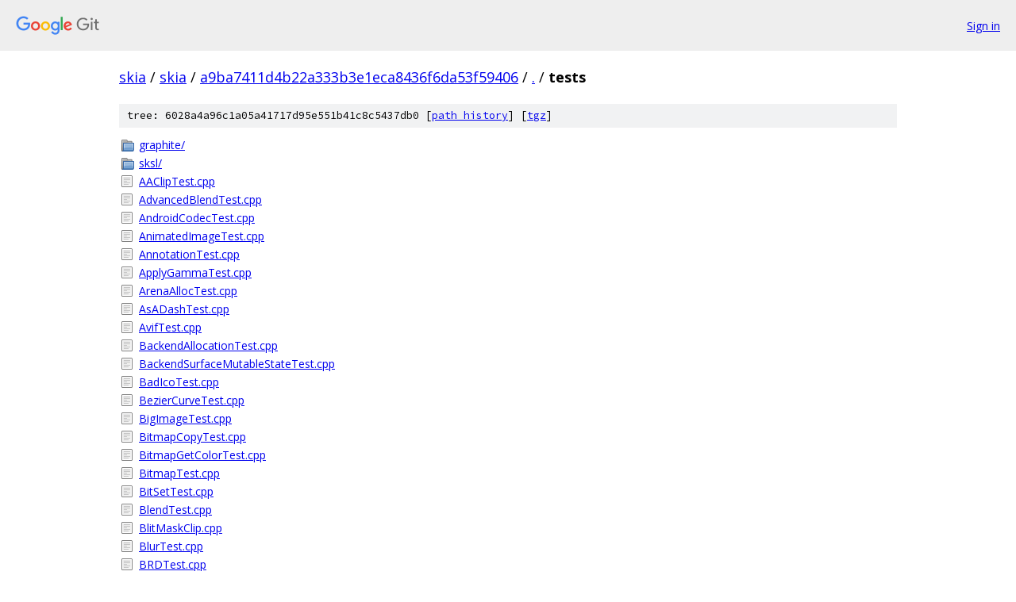

--- FILE ---
content_type: text/html; charset=utf-8
request_url: https://skia.googlesource.com/skia/+/a9ba7411d4b22a333b3e1eca8436f6da53f59406/tests/
body_size: 6157
content:
<!DOCTYPE html><html lang="en"><head><meta charset="utf-8"><meta name="viewport" content="width=device-width, initial-scale=1"><title>tests - skia - Git at Google</title><link rel="stylesheet" type="text/css" href="/+static/base.css"><!-- default customHeadTagPart --></head><body class="Site"><header class="Site-header"><div class="Header"><a class="Header-image" href="/"><img src="//www.gstatic.com/images/branding/lockups/2x/lockup_git_color_108x24dp.png" width="108" height="24" alt="Google Git"></a><div class="Header-menu"> <a class="Header-menuItem" href="https://accounts.google.com/AccountChooser?faa=1&amp;continue=https://skia.googlesource.com/login/skia/%2B/a9ba7411d4b22a333b3e1eca8436f6da53f59406/tests">Sign in</a> </div></div></header><div class="Site-content"><div class="Container "><div class="Breadcrumbs"><a class="Breadcrumbs-crumb" href="/?format=HTML">skia</a> / <a class="Breadcrumbs-crumb" href="/skia/">skia</a> / <a class="Breadcrumbs-crumb" href="/skia/+/a9ba7411d4b22a333b3e1eca8436f6da53f59406">a9ba7411d4b22a333b3e1eca8436f6da53f59406</a> / <a class="Breadcrumbs-crumb" href="/skia/+/a9ba7411d4b22a333b3e1eca8436f6da53f59406/">.</a> / <span class="Breadcrumbs-crumb">tests</span></div><div class="TreeDetail"><div class="u-sha1 u-monospace TreeDetail-sha1">tree: 6028a4a96c1a05a41717d95e551b41c8c5437db0 [<a href="/skia/+log/a9ba7411d4b22a333b3e1eca8436f6da53f59406/tests">path history</a>] <span>[<a href="/skia/+archive/a9ba7411d4b22a333b3e1eca8436f6da53f59406/tests.tar.gz">tgz</a>]</span></div><ol class="FileList"><li class="FileList-item FileList-item--gitTree" title="Tree - graphite/"><a class="FileList-itemLink" href="/skia/+/a9ba7411d4b22a333b3e1eca8436f6da53f59406/tests/graphite/">graphite/</a></li><li class="FileList-item FileList-item--gitTree" title="Tree - sksl/"><a class="FileList-itemLink" href="/skia/+/a9ba7411d4b22a333b3e1eca8436f6da53f59406/tests/sksl/">sksl/</a></li><li class="FileList-item FileList-item--regularFile" title="Regular file - AAClipTest.cpp"><a class="FileList-itemLink" href="/skia/+/a9ba7411d4b22a333b3e1eca8436f6da53f59406/tests/AAClipTest.cpp">AAClipTest.cpp</a></li><li class="FileList-item FileList-item--regularFile" title="Regular file - AdvancedBlendTest.cpp"><a class="FileList-itemLink" href="/skia/+/a9ba7411d4b22a333b3e1eca8436f6da53f59406/tests/AdvancedBlendTest.cpp">AdvancedBlendTest.cpp</a></li><li class="FileList-item FileList-item--regularFile" title="Regular file - AndroidCodecTest.cpp"><a class="FileList-itemLink" href="/skia/+/a9ba7411d4b22a333b3e1eca8436f6da53f59406/tests/AndroidCodecTest.cpp">AndroidCodecTest.cpp</a></li><li class="FileList-item FileList-item--regularFile" title="Regular file - AnimatedImageTest.cpp"><a class="FileList-itemLink" href="/skia/+/a9ba7411d4b22a333b3e1eca8436f6da53f59406/tests/AnimatedImageTest.cpp">AnimatedImageTest.cpp</a></li><li class="FileList-item FileList-item--regularFile" title="Regular file - AnnotationTest.cpp"><a class="FileList-itemLink" href="/skia/+/a9ba7411d4b22a333b3e1eca8436f6da53f59406/tests/AnnotationTest.cpp">AnnotationTest.cpp</a></li><li class="FileList-item FileList-item--regularFile" title="Regular file - ApplyGammaTest.cpp"><a class="FileList-itemLink" href="/skia/+/a9ba7411d4b22a333b3e1eca8436f6da53f59406/tests/ApplyGammaTest.cpp">ApplyGammaTest.cpp</a></li><li class="FileList-item FileList-item--regularFile" title="Regular file - ArenaAllocTest.cpp"><a class="FileList-itemLink" href="/skia/+/a9ba7411d4b22a333b3e1eca8436f6da53f59406/tests/ArenaAllocTest.cpp">ArenaAllocTest.cpp</a></li><li class="FileList-item FileList-item--regularFile" title="Regular file - AsADashTest.cpp"><a class="FileList-itemLink" href="/skia/+/a9ba7411d4b22a333b3e1eca8436f6da53f59406/tests/AsADashTest.cpp">AsADashTest.cpp</a></li><li class="FileList-item FileList-item--regularFile" title="Regular file - AvifTest.cpp"><a class="FileList-itemLink" href="/skia/+/a9ba7411d4b22a333b3e1eca8436f6da53f59406/tests/AvifTest.cpp">AvifTest.cpp</a></li><li class="FileList-item FileList-item--regularFile" title="Regular file - BackendAllocationTest.cpp"><a class="FileList-itemLink" href="/skia/+/a9ba7411d4b22a333b3e1eca8436f6da53f59406/tests/BackendAllocationTest.cpp">BackendAllocationTest.cpp</a></li><li class="FileList-item FileList-item--regularFile" title="Regular file - BackendSurfaceMutableStateTest.cpp"><a class="FileList-itemLink" href="/skia/+/a9ba7411d4b22a333b3e1eca8436f6da53f59406/tests/BackendSurfaceMutableStateTest.cpp">BackendSurfaceMutableStateTest.cpp</a></li><li class="FileList-item FileList-item--regularFile" title="Regular file - BadIcoTest.cpp"><a class="FileList-itemLink" href="/skia/+/a9ba7411d4b22a333b3e1eca8436f6da53f59406/tests/BadIcoTest.cpp">BadIcoTest.cpp</a></li><li class="FileList-item FileList-item--regularFile" title="Regular file - BezierCurveTest.cpp"><a class="FileList-itemLink" href="/skia/+/a9ba7411d4b22a333b3e1eca8436f6da53f59406/tests/BezierCurveTest.cpp">BezierCurveTest.cpp</a></li><li class="FileList-item FileList-item--regularFile" title="Regular file - BigImageTest.cpp"><a class="FileList-itemLink" href="/skia/+/a9ba7411d4b22a333b3e1eca8436f6da53f59406/tests/BigImageTest.cpp">BigImageTest.cpp</a></li><li class="FileList-item FileList-item--regularFile" title="Regular file - BitmapCopyTest.cpp"><a class="FileList-itemLink" href="/skia/+/a9ba7411d4b22a333b3e1eca8436f6da53f59406/tests/BitmapCopyTest.cpp">BitmapCopyTest.cpp</a></li><li class="FileList-item FileList-item--regularFile" title="Regular file - BitmapGetColorTest.cpp"><a class="FileList-itemLink" href="/skia/+/a9ba7411d4b22a333b3e1eca8436f6da53f59406/tests/BitmapGetColorTest.cpp">BitmapGetColorTest.cpp</a></li><li class="FileList-item FileList-item--regularFile" title="Regular file - BitmapTest.cpp"><a class="FileList-itemLink" href="/skia/+/a9ba7411d4b22a333b3e1eca8436f6da53f59406/tests/BitmapTest.cpp">BitmapTest.cpp</a></li><li class="FileList-item FileList-item--regularFile" title="Regular file - BitSetTest.cpp"><a class="FileList-itemLink" href="/skia/+/a9ba7411d4b22a333b3e1eca8436f6da53f59406/tests/BitSetTest.cpp">BitSetTest.cpp</a></li><li class="FileList-item FileList-item--regularFile" title="Regular file - BlendTest.cpp"><a class="FileList-itemLink" href="/skia/+/a9ba7411d4b22a333b3e1eca8436f6da53f59406/tests/BlendTest.cpp">BlendTest.cpp</a></li><li class="FileList-item FileList-item--regularFile" title="Regular file - BlitMaskClip.cpp"><a class="FileList-itemLink" href="/skia/+/a9ba7411d4b22a333b3e1eca8436f6da53f59406/tests/BlitMaskClip.cpp">BlitMaskClip.cpp</a></li><li class="FileList-item FileList-item--regularFile" title="Regular file - BlurTest.cpp"><a class="FileList-itemLink" href="/skia/+/a9ba7411d4b22a333b3e1eca8436f6da53f59406/tests/BlurTest.cpp">BlurTest.cpp</a></li><li class="FileList-item FileList-item--regularFile" title="Regular file - BRDTest.cpp"><a class="FileList-itemLink" href="/skia/+/a9ba7411d4b22a333b3e1eca8436f6da53f59406/tests/BRDTest.cpp">BRDTest.cpp</a></li><li class="FileList-item FileList-item--regularFile" title="Regular file - BUILD.bazel"><a class="FileList-itemLink" href="/skia/+/a9ba7411d4b22a333b3e1eca8436f6da53f59406/tests/BUILD.bazel">BUILD.bazel</a></li><li class="FileList-item FileList-item--regularFile" title="Regular file - BulkRectTest.cpp"><a class="FileList-itemLink" href="/skia/+/a9ba7411d4b22a333b3e1eca8436f6da53f59406/tests/BulkRectTest.cpp">BulkRectTest.cpp</a></li><li class="FileList-item FileList-item--regularFile" title="Regular file - CachedDataTest.cpp"><a class="FileList-itemLink" href="/skia/+/a9ba7411d4b22a333b3e1eca8436f6da53f59406/tests/CachedDataTest.cpp">CachedDataTest.cpp</a></li><li class="FileList-item FileList-item--regularFile" title="Regular file - CachedDecodingPixelRefTest.cpp"><a class="FileList-itemLink" href="/skia/+/a9ba7411d4b22a333b3e1eca8436f6da53f59406/tests/CachedDecodingPixelRefTest.cpp">CachedDecodingPixelRefTest.cpp</a></li><li class="FileList-item FileList-item--regularFile" title="Regular file - CanvasStateHelpers.cpp"><a class="FileList-itemLink" href="/skia/+/a9ba7411d4b22a333b3e1eca8436f6da53f59406/tests/CanvasStateHelpers.cpp">CanvasStateHelpers.cpp</a></li><li class="FileList-item FileList-item--regularFile" title="Regular file - CanvasStateHelpers.h"><a class="FileList-itemLink" href="/skia/+/a9ba7411d4b22a333b3e1eca8436f6da53f59406/tests/CanvasStateHelpers.h">CanvasStateHelpers.h</a></li><li class="FileList-item FileList-item--regularFile" title="Regular file - CanvasStateTest.cpp"><a class="FileList-itemLink" href="/skia/+/a9ba7411d4b22a333b3e1eca8436f6da53f59406/tests/CanvasStateTest.cpp">CanvasStateTest.cpp</a></li><li class="FileList-item FileList-item--regularFile" title="Regular file - CanvasTest.cpp"><a class="FileList-itemLink" href="/skia/+/a9ba7411d4b22a333b3e1eca8436f6da53f59406/tests/CanvasTest.cpp">CanvasTest.cpp</a></li><li class="FileList-item FileList-item--regularFile" title="Regular file - ChecksumTest.cpp"><a class="FileList-itemLink" href="/skia/+/a9ba7411d4b22a333b3e1eca8436f6da53f59406/tests/ChecksumTest.cpp">ChecksumTest.cpp</a></li><li class="FileList-item FileList-item--regularFile" title="Regular file - ClearTest.cpp"><a class="FileList-itemLink" href="/skia/+/a9ba7411d4b22a333b3e1eca8436f6da53f59406/tests/ClearTest.cpp">ClearTest.cpp</a></li><li class="FileList-item FileList-item--regularFile" title="Regular file - ClipCubicTest.cpp"><a class="FileList-itemLink" href="/skia/+/a9ba7411d4b22a333b3e1eca8436f6da53f59406/tests/ClipCubicTest.cpp">ClipCubicTest.cpp</a></li><li class="FileList-item FileList-item--regularFile" title="Regular file - ClipperTest.cpp"><a class="FileList-itemLink" href="/skia/+/a9ba7411d4b22a333b3e1eca8436f6da53f59406/tests/ClipperTest.cpp">ClipperTest.cpp</a></li><li class="FileList-item FileList-item--regularFile" title="Regular file - ClipStackTest.cpp"><a class="FileList-itemLink" href="/skia/+/a9ba7411d4b22a333b3e1eca8436f6da53f59406/tests/ClipStackTest.cpp">ClipStackTest.cpp</a></li><li class="FileList-item FileList-item--regularFile" title="Regular file - CodecAnimTest.cpp"><a class="FileList-itemLink" href="/skia/+/a9ba7411d4b22a333b3e1eca8436f6da53f59406/tests/CodecAnimTest.cpp">CodecAnimTest.cpp</a></li><li class="FileList-item FileList-item--regularFile" title="Regular file - CodecExactReadTest.cpp"><a class="FileList-itemLink" href="/skia/+/a9ba7411d4b22a333b3e1eca8436f6da53f59406/tests/CodecExactReadTest.cpp">CodecExactReadTest.cpp</a></li><li class="FileList-item FileList-item--regularFile" title="Regular file - CodecPartialTest.cpp"><a class="FileList-itemLink" href="/skia/+/a9ba7411d4b22a333b3e1eca8436f6da53f59406/tests/CodecPartialTest.cpp">CodecPartialTest.cpp</a></li><li class="FileList-item FileList-item--regularFile" title="Regular file - CodecPriv.h"><a class="FileList-itemLink" href="/skia/+/a9ba7411d4b22a333b3e1eca8436f6da53f59406/tests/CodecPriv.h">CodecPriv.h</a></li><li class="FileList-item FileList-item--regularFile" title="Regular file - CodecRecommendedTypeTest.cpp"><a class="FileList-itemLink" href="/skia/+/a9ba7411d4b22a333b3e1eca8436f6da53f59406/tests/CodecRecommendedTypeTest.cpp">CodecRecommendedTypeTest.cpp</a></li><li class="FileList-item FileList-item--regularFile" title="Regular file - CodecTest.cpp"><a class="FileList-itemLink" href="/skia/+/a9ba7411d4b22a333b3e1eca8436f6da53f59406/tests/CodecTest.cpp">CodecTest.cpp</a></li><li class="FileList-item FileList-item--regularFile" title="Regular file - ColorFilterTest.cpp"><a class="FileList-itemLink" href="/skia/+/a9ba7411d4b22a333b3e1eca8436f6da53f59406/tests/ColorFilterTest.cpp">ColorFilterTest.cpp</a></li><li class="FileList-item FileList-item--regularFile" title="Regular file - ColorMatrixTest.cpp"><a class="FileList-itemLink" href="/skia/+/a9ba7411d4b22a333b3e1eca8436f6da53f59406/tests/ColorMatrixTest.cpp">ColorMatrixTest.cpp</a></li><li class="FileList-item FileList-item--regularFile" title="Regular file - ColorPrivTest.cpp"><a class="FileList-itemLink" href="/skia/+/a9ba7411d4b22a333b3e1eca8436f6da53f59406/tests/ColorPrivTest.cpp">ColorPrivTest.cpp</a></li><li class="FileList-item FileList-item--regularFile" title="Regular file - ColorSpaceTest.cpp"><a class="FileList-itemLink" href="/skia/+/a9ba7411d4b22a333b3e1eca8436f6da53f59406/tests/ColorSpaceTest.cpp">ColorSpaceTest.cpp</a></li><li class="FileList-item FileList-item--regularFile" title="Regular file - ColorTest.cpp"><a class="FileList-itemLink" href="/skia/+/a9ba7411d4b22a333b3e1eca8436f6da53f59406/tests/ColorTest.cpp">ColorTest.cpp</a></li><li class="FileList-item FileList-item--regularFile" title="Regular file - CompressedBackendAllocationTest.cpp"><a class="FileList-itemLink" href="/skia/+/a9ba7411d4b22a333b3e1eca8436f6da53f59406/tests/CompressedBackendAllocationTest.cpp">CompressedBackendAllocationTest.cpp</a></li><li class="FileList-item FileList-item--regularFile" title="Regular file - CopySurfaceTest.cpp"><a class="FileList-itemLink" href="/skia/+/a9ba7411d4b22a333b3e1eca8436f6da53f59406/tests/CopySurfaceTest.cpp">CopySurfaceTest.cpp</a></li><li class="FileList-item FileList-item--regularFile" title="Regular file - CtsEnforcement.cpp"><a class="FileList-itemLink" href="/skia/+/a9ba7411d4b22a333b3e1eca8436f6da53f59406/tests/CtsEnforcement.cpp">CtsEnforcement.cpp</a></li><li class="FileList-item FileList-item--regularFile" title="Regular file - CtsEnforcement.h"><a class="FileList-itemLink" href="/skia/+/a9ba7411d4b22a333b3e1eca8436f6da53f59406/tests/CtsEnforcement.h">CtsEnforcement.h</a></li><li class="FileList-item FileList-item--regularFile" title="Regular file - CubicChopTest.cpp"><a class="FileList-itemLink" href="/skia/+/a9ba7411d4b22a333b3e1eca8436f6da53f59406/tests/CubicChopTest.cpp">CubicChopTest.cpp</a></li><li class="FileList-item FileList-item--regularFile" title="Regular file - CubicMapTest.cpp"><a class="FileList-itemLink" href="/skia/+/a9ba7411d4b22a333b3e1eca8436f6da53f59406/tests/CubicMapTest.cpp">CubicMapTest.cpp</a></li><li class="FileList-item FileList-item--regularFile" title="Regular file - CubicRootsTest.cpp"><a class="FileList-itemLink" href="/skia/+/a9ba7411d4b22a333b3e1eca8436f6da53f59406/tests/CubicRootsTest.cpp">CubicRootsTest.cpp</a></li><li class="FileList-item FileList-item--regularFile" title="Regular file - CullTestTest.cpp"><a class="FileList-itemLink" href="/skia/+/a9ba7411d4b22a333b3e1eca8436f6da53f59406/tests/CullTestTest.cpp">CullTestTest.cpp</a></li><li class="FileList-item FileList-item--regularFile" title="Regular file - DashPathEffectTest.cpp"><a class="FileList-itemLink" href="/skia/+/a9ba7411d4b22a333b3e1eca8436f6da53f59406/tests/DashPathEffectTest.cpp">DashPathEffectTest.cpp</a></li><li class="FileList-item FileList-item--regularFile" title="Regular file - DashPathEffectTestGanesh.cpp"><a class="FileList-itemLink" href="/skia/+/a9ba7411d4b22a333b3e1eca8436f6da53f59406/tests/DashPathEffectTestGanesh.cpp">DashPathEffectTestGanesh.cpp</a></li><li class="FileList-item FileList-item--regularFile" title="Regular file - DataRefTest.cpp"><a class="FileList-itemLink" href="/skia/+/a9ba7411d4b22a333b3e1eca8436f6da53f59406/tests/DataRefTest.cpp">DataRefTest.cpp</a></li><li class="FileList-item FileList-item--regularFile" title="Regular file - DebugLayerManagerTest.cpp"><a class="FileList-itemLink" href="/skia/+/a9ba7411d4b22a333b3e1eca8436f6da53f59406/tests/DebugLayerManagerTest.cpp">DebugLayerManagerTest.cpp</a></li><li class="FileList-item FileList-item--regularFile" title="Regular file - DefaultPathRendererTest.cpp"><a class="FileList-itemLink" href="/skia/+/a9ba7411d4b22a333b3e1eca8436f6da53f59406/tests/DefaultPathRendererTest.cpp">DefaultPathRendererTest.cpp</a></li><li class="FileList-item FileList-item--regularFile" title="Regular file - DeferredDisplayListTest.cpp"><a class="FileList-itemLink" href="/skia/+/a9ba7411d4b22a333b3e1eca8436f6da53f59406/tests/DeferredDisplayListTest.cpp">DeferredDisplayListTest.cpp</a></li><li class="FileList-item FileList-item--regularFile" title="Regular file - DequeTest.cpp"><a class="FileList-itemLink" href="/skia/+/a9ba7411d4b22a333b3e1eca8436f6da53f59406/tests/DequeTest.cpp">DequeTest.cpp</a></li><li class="FileList-item FileList-item--regularFile" title="Regular file - DescriptorTest.cpp"><a class="FileList-itemLink" href="/skia/+/a9ba7411d4b22a333b3e1eca8436f6da53f59406/tests/DescriptorTest.cpp">DescriptorTest.cpp</a></li><li class="FileList-item FileList-item--regularFile" title="Regular file - DeviceTest.cpp"><a class="FileList-itemLink" href="/skia/+/a9ba7411d4b22a333b3e1eca8436f6da53f59406/tests/DeviceTest.cpp">DeviceTest.cpp</a></li><li class="FileList-item FileList-item--regularFile" title="Regular file - DiscardableMemoryPoolTest.cpp"><a class="FileList-itemLink" href="/skia/+/a9ba7411d4b22a333b3e1eca8436f6da53f59406/tests/DiscardableMemoryPoolTest.cpp">DiscardableMemoryPoolTest.cpp</a></li><li class="FileList-item FileList-item--regularFile" title="Regular file - DiscardableMemoryTest.cpp"><a class="FileList-itemLink" href="/skia/+/a9ba7411d4b22a333b3e1eca8436f6da53f59406/tests/DiscardableMemoryTest.cpp">DiscardableMemoryTest.cpp</a></li><li class="FileList-item FileList-item--regularFile" title="Regular file - DMSAATest.cpp"><a class="FileList-itemLink" href="/skia/+/a9ba7411d4b22a333b3e1eca8436f6da53f59406/tests/DMSAATest.cpp">DMSAATest.cpp</a></li><li class="FileList-item FileList-item--regularFile" title="Regular file - DrawBitmapRectTest.cpp"><a class="FileList-itemLink" href="/skia/+/a9ba7411d4b22a333b3e1eca8436f6da53f59406/tests/DrawBitmapRectTest.cpp">DrawBitmapRectTest.cpp</a></li><li class="FileList-item FileList-item--regularFile" title="Regular file - DrawOpAtlasTest.cpp"><a class="FileList-itemLink" href="/skia/+/a9ba7411d4b22a333b3e1eca8436f6da53f59406/tests/DrawOpAtlasTest.cpp">DrawOpAtlasTest.cpp</a></li><li class="FileList-item FileList-item--regularFile" title="Regular file - DrawPathTest.cpp"><a class="FileList-itemLink" href="/skia/+/a9ba7411d4b22a333b3e1eca8436f6da53f59406/tests/DrawPathTest.cpp">DrawPathTest.cpp</a></li><li class="FileList-item FileList-item--regularFile" title="Regular file - DrawTextTest.cpp"><a class="FileList-itemLink" href="/skia/+/a9ba7411d4b22a333b3e1eca8436f6da53f59406/tests/DrawTextTest.cpp">DrawTextTest.cpp</a></li><li class="FileList-item FileList-item--regularFile" title="Regular file - EGLImageTest.cpp"><a class="FileList-itemLink" href="/skia/+/a9ba7411d4b22a333b3e1eca8436f6da53f59406/tests/EGLImageTest.cpp">EGLImageTest.cpp</a></li><li class="FileList-item FileList-item--regularFile" title="Regular file - EmptyPathTest.cpp"><a class="FileList-itemLink" href="/skia/+/a9ba7411d4b22a333b3e1eca8436f6da53f59406/tests/EmptyPathTest.cpp">EmptyPathTest.cpp</a></li><li class="FileList-item FileList-item--regularFile" title="Regular file - EncodedInfoTest.cpp"><a class="FileList-itemLink" href="/skia/+/a9ba7411d4b22a333b3e1eca8436f6da53f59406/tests/EncodedInfoTest.cpp">EncodedInfoTest.cpp</a></li><li class="FileList-item FileList-item--regularFile" title="Regular file - EncodeTest.cpp"><a class="FileList-itemLink" href="/skia/+/a9ba7411d4b22a333b3e1eca8436f6da53f59406/tests/EncodeTest.cpp">EncodeTest.cpp</a></li><li class="FileList-item FileList-item--regularFile" title="Regular file - ExifTest.cpp"><a class="FileList-itemLink" href="/skia/+/a9ba7411d4b22a333b3e1eca8436f6da53f59406/tests/ExifTest.cpp">ExifTest.cpp</a></li><li class="FileList-item FileList-item--regularFile" title="Regular file - ExtendedSkColorTypeTests.cpp"><a class="FileList-itemLink" href="/skia/+/a9ba7411d4b22a333b3e1eca8436f6da53f59406/tests/ExtendedSkColorTypeTests.cpp">ExtendedSkColorTypeTests.cpp</a></li><li class="FileList-item FileList-item--regularFile" title="Regular file - F16StagesTest.cpp"><a class="FileList-itemLink" href="/skia/+/a9ba7411d4b22a333b3e1eca8436f6da53f59406/tests/F16StagesTest.cpp">F16StagesTest.cpp</a></li><li class="FileList-item FileList-item--regularFile" title="Regular file - FakeStreams.h"><a class="FileList-itemLink" href="/skia/+/a9ba7411d4b22a333b3e1eca8436f6da53f59406/tests/FakeStreams.h">FakeStreams.h</a></li><li class="FileList-item FileList-item--regularFile" title="Regular file - FCITest.cpp"><a class="FileList-itemLink" href="/skia/+/a9ba7411d4b22a333b3e1eca8436f6da53f59406/tests/FCITest.cpp">FCITest.cpp</a></li><li class="FileList-item FileList-item--regularFile" title="Regular file - FillPathTest.cpp"><a class="FileList-itemLink" href="/skia/+/a9ba7411d4b22a333b3e1eca8436f6da53f59406/tests/FillPathTest.cpp">FillPathTest.cpp</a></li><li class="FileList-item FileList-item--regularFile" title="Regular file - FilterResultTest.cpp"><a class="FileList-itemLink" href="/skia/+/a9ba7411d4b22a333b3e1eca8436f6da53f59406/tests/FilterResultTest.cpp">FilterResultTest.cpp</a></li><li class="FileList-item FileList-item--regularFile" title="Regular file - FindCubicConvex180ChopsTest.cpp"><a class="FileList-itemLink" href="/skia/+/a9ba7411d4b22a333b3e1eca8436f6da53f59406/tests/FindCubicConvex180ChopsTest.cpp">FindCubicConvex180ChopsTest.cpp</a></li><li class="FileList-item FileList-item--regularFile" title="Regular file - FitsInTest.cpp"><a class="FileList-itemLink" href="/skia/+/a9ba7411d4b22a333b3e1eca8436f6da53f59406/tests/FitsInTest.cpp">FitsInTest.cpp</a></li><li class="FileList-item FileList-item--regularFile" title="Regular file - FlattenableFactoryToName.cpp"><a class="FileList-itemLink" href="/skia/+/a9ba7411d4b22a333b3e1eca8436f6da53f59406/tests/FlattenableFactoryToName.cpp">FlattenableFactoryToName.cpp</a></li><li class="FileList-item FileList-item--regularFile" title="Regular file - FlattenableNameToFactory.cpp"><a class="FileList-itemLink" href="/skia/+/a9ba7411d4b22a333b3e1eca8436f6da53f59406/tests/FlattenableNameToFactory.cpp">FlattenableNameToFactory.cpp</a></li><li class="FileList-item FileList-item--regularFile" title="Regular file - FlattenDrawableTest.cpp"><a class="FileList-itemLink" href="/skia/+/a9ba7411d4b22a333b3e1eca8436f6da53f59406/tests/FlattenDrawableTest.cpp">FlattenDrawableTest.cpp</a></li><li class="FileList-item FileList-item--regularFile" title="Regular file - Float16Test.cpp"><a class="FileList-itemLink" href="/skia/+/a9ba7411d4b22a333b3e1eca8436f6da53f59406/tests/Float16Test.cpp">Float16Test.cpp</a></li><li class="FileList-item FileList-item--regularFile" title="Regular file - FloatingPointTest.cpp"><a class="FileList-itemLink" href="/skia/+/a9ba7411d4b22a333b3e1eca8436f6da53f59406/tests/FloatingPointTest.cpp">FloatingPointTest.cpp</a></li><li class="FileList-item FileList-item--regularFile" title="Regular file - FloatingPointTextureTest.cpp"><a class="FileList-itemLink" href="/skia/+/a9ba7411d4b22a333b3e1eca8436f6da53f59406/tests/FloatingPointTextureTest.cpp">FloatingPointTextureTest.cpp</a></li><li class="FileList-item FileList-item--regularFile" title="Regular file - FontationsFtCompTest.cpp"><a class="FileList-itemLink" href="/skia/+/a9ba7411d4b22a333b3e1eca8436f6da53f59406/tests/FontationsFtCompTest.cpp">FontationsFtCompTest.cpp</a></li><li class="FileList-item FileList-item--regularFile" title="Regular file - FontationsTest.cpp"><a class="FileList-itemLink" href="/skia/+/a9ba7411d4b22a333b3e1eca8436f6da53f59406/tests/FontationsTest.cpp">FontationsTest.cpp</a></li><li class="FileList-item FileList-item--regularFile" title="Regular file - FontHostStreamTest.cpp"><a class="FileList-itemLink" href="/skia/+/a9ba7411d4b22a333b3e1eca8436f6da53f59406/tests/FontHostStreamTest.cpp">FontHostStreamTest.cpp</a></li><li class="FileList-item FileList-item--regularFile" title="Regular file - FontHostTest.cpp"><a class="FileList-itemLink" href="/skia/+/a9ba7411d4b22a333b3e1eca8436f6da53f59406/tests/FontHostTest.cpp">FontHostTest.cpp</a></li><li class="FileList-item FileList-item--regularFile" title="Regular file - FontMgrAndroidParserTest.cpp"><a class="FileList-itemLink" href="/skia/+/a9ba7411d4b22a333b3e1eca8436f6da53f59406/tests/FontMgrAndroidParserTest.cpp">FontMgrAndroidParserTest.cpp</a></li><li class="FileList-item FileList-item--regularFile" title="Regular file - FontMgrFlags.cpp"><a class="FileList-itemLink" href="/skia/+/a9ba7411d4b22a333b3e1eca8436f6da53f59406/tests/FontMgrFlags.cpp">FontMgrFlags.cpp</a></li><li class="FileList-item FileList-item--regularFile" title="Regular file - FontMgrFontConfigTest.cpp"><a class="FileList-itemLink" href="/skia/+/a9ba7411d4b22a333b3e1eca8436f6da53f59406/tests/FontMgrFontConfigTest.cpp">FontMgrFontConfigTest.cpp</a></li><li class="FileList-item FileList-item--regularFile" title="Regular file - FontMgrTest.cpp"><a class="FileList-itemLink" href="/skia/+/a9ba7411d4b22a333b3e1eca8436f6da53f59406/tests/FontMgrTest.cpp">FontMgrTest.cpp</a></li><li class="FileList-item FileList-item--regularFile" title="Regular file - FontNamesTest.cpp"><a class="FileList-itemLink" href="/skia/+/a9ba7411d4b22a333b3e1eca8436f6da53f59406/tests/FontNamesTest.cpp">FontNamesTest.cpp</a></li><li class="FileList-item FileList-item--regularFile" title="Regular file - FontScanner.cpp"><a class="FileList-itemLink" href="/skia/+/a9ba7411d4b22a333b3e1eca8436f6da53f59406/tests/FontScanner.cpp">FontScanner.cpp</a></li><li class="FileList-item FileList-item--regularFile" title="Regular file - FontTest.cpp"><a class="FileList-itemLink" href="/skia/+/a9ba7411d4b22a333b3e1eca8436f6da53f59406/tests/FontTest.cpp">FontTest.cpp</a></li><li class="FileList-item FileList-item--regularFile" title="Regular file - FrontBufferedStreamTest.cpp"><a class="FileList-itemLink" href="/skia/+/a9ba7411d4b22a333b3e1eca8436f6da53f59406/tests/FrontBufferedStreamTest.cpp">FrontBufferedStreamTest.cpp</a></li><li class="FileList-item FileList-item--regularFile" title="Regular file - GainmapShaderTest.cpp"><a class="FileList-itemLink" href="/skia/+/a9ba7411d4b22a333b3e1eca8436f6da53f59406/tests/GainmapShaderTest.cpp">GainmapShaderTest.cpp</a></li><li class="FileList-item FileList-item--regularFile" title="Regular file - GeometryTest.cpp"><a class="FileList-itemLink" href="/skia/+/a9ba7411d4b22a333b3e1eca8436f6da53f59406/tests/GeometryTest.cpp">GeometryTest.cpp</a></li><li class="FileList-item FileList-item--regularFile" title="Regular file - GifTest.cpp"><a class="FileList-itemLink" href="/skia/+/a9ba7411d4b22a333b3e1eca8436f6da53f59406/tests/GifTest.cpp">GifTest.cpp</a></li><li class="FileList-item FileList-item--regularFile" title="Regular file - GLBackendSurfaceTest.cpp"><a class="FileList-itemLink" href="/skia/+/a9ba7411d4b22a333b3e1eca8436f6da53f59406/tests/GLBackendSurfaceTest.cpp">GLBackendSurfaceTest.cpp</a></li><li class="FileList-item FileList-item--regularFile" title="Regular file - GpuDrawPathTest.cpp"><a class="FileList-itemLink" href="/skia/+/a9ba7411d4b22a333b3e1eca8436f6da53f59406/tests/GpuDrawPathTest.cpp">GpuDrawPathTest.cpp</a></li><li class="FileList-item FileList-item--regularFile" title="Regular file - GpuRectanizerTest.cpp"><a class="FileList-itemLink" href="/skia/+/a9ba7411d4b22a333b3e1eca8436f6da53f59406/tests/GpuRectanizerTest.cpp">GpuRectanizerTest.cpp</a></li><li class="FileList-item FileList-item--regularFile" title="Regular file - GradientTest.cpp"><a class="FileList-itemLink" href="/skia/+/a9ba7411d4b22a333b3e1eca8436f6da53f59406/tests/GradientTest.cpp">GradientTest.cpp</a></li><li class="FileList-item FileList-item--regularFile" title="Regular file - GrAHardwareBufferTest.cpp"><a class="FileList-itemLink" href="/skia/+/a9ba7411d4b22a333b3e1eca8436f6da53f59406/tests/GrAHardwareBufferTest.cpp">GrAHardwareBufferTest.cpp</a></li><li class="FileList-item FileList-item--regularFile" title="Regular file - GrClipStackTest.cpp"><a class="FileList-itemLink" href="/skia/+/a9ba7411d4b22a333b3e1eca8436f6da53f59406/tests/GrClipStackTest.cpp">GrClipStackTest.cpp</a></li><li class="FileList-item FileList-item--regularFile" title="Regular file - GrContextAbandonTest.cpp"><a class="FileList-itemLink" href="/skia/+/a9ba7411d4b22a333b3e1eca8436f6da53f59406/tests/GrContextAbandonTest.cpp">GrContextAbandonTest.cpp</a></li><li class="FileList-item FileList-item--regularFile" title="Regular file - GrContextFactoryTest.cpp"><a class="FileList-itemLink" href="/skia/+/a9ba7411d4b22a333b3e1eca8436f6da53f59406/tests/GrContextFactoryTest.cpp">GrContextFactoryTest.cpp</a></li><li class="FileList-item FileList-item--regularFile" title="Regular file - GrContextOOM.cpp"><a class="FileList-itemLink" href="/skia/+/a9ba7411d4b22a333b3e1eca8436f6da53f59406/tests/GrContextOOM.cpp">GrContextOOM.cpp</a></li><li class="FileList-item FileList-item--regularFile" title="Regular file - GrDDLImageTest.cpp"><a class="FileList-itemLink" href="/skia/+/a9ba7411d4b22a333b3e1eca8436f6da53f59406/tests/GrDDLImageTest.cpp">GrDDLImageTest.cpp</a></li><li class="FileList-item FileList-item--regularFile" title="Regular file - GrFinishedFlushTest.cpp"><a class="FileList-itemLink" href="/skia/+/a9ba7411d4b22a333b3e1eca8436f6da53f59406/tests/GrFinishedFlushTest.cpp">GrFinishedFlushTest.cpp</a></li><li class="FileList-item FileList-item--regularFile" title="Regular file - GrGLExtensionsTest.cpp"><a class="FileList-itemLink" href="/skia/+/a9ba7411d4b22a333b3e1eca8436f6da53f59406/tests/GrGLExtensionsTest.cpp">GrGLExtensionsTest.cpp</a></li><li class="FileList-item FileList-item--regularFile" title="Regular file - GrGlyphVectorTest.cpp"><a class="FileList-itemLink" href="/skia/+/a9ba7411d4b22a333b3e1eca8436f6da53f59406/tests/GrGlyphVectorTest.cpp">GrGlyphVectorTest.cpp</a></li><li class="FileList-item FileList-item--regularFile" title="Regular file - GrGpuBufferTest.cpp"><a class="FileList-itemLink" href="/skia/+/a9ba7411d4b22a333b3e1eca8436f6da53f59406/tests/GrGpuBufferTest.cpp">GrGpuBufferTest.cpp</a></li><li class="FileList-item FileList-item--regularFile" title="Regular file - GrMemoryPoolTest.cpp"><a class="FileList-itemLink" href="/skia/+/a9ba7411d4b22a333b3e1eca8436f6da53f59406/tests/GrMemoryPoolTest.cpp">GrMemoryPoolTest.cpp</a></li><li class="FileList-item FileList-item--regularFile" title="Regular file - GrMeshTest.cpp"><a class="FileList-itemLink" href="/skia/+/a9ba7411d4b22a333b3e1eca8436f6da53f59406/tests/GrMeshTest.cpp">GrMeshTest.cpp</a></li><li class="FileList-item FileList-item--regularFile" title="Regular file - GrMipMappedTest.cpp"><a class="FileList-itemLink" href="/skia/+/a9ba7411d4b22a333b3e1eca8436f6da53f59406/tests/GrMipMappedTest.cpp">GrMipMappedTest.cpp</a></li><li class="FileList-item FileList-item--regularFile" title="Regular file - GrOpListFlushTest.cpp"><a class="FileList-itemLink" href="/skia/+/a9ba7411d4b22a333b3e1eca8436f6da53f59406/tests/GrOpListFlushTest.cpp">GrOpListFlushTest.cpp</a></li><li class="FileList-item FileList-item--regularFile" title="Regular file - GrPipelineDynamicStateTest.cpp"><a class="FileList-itemLink" href="/skia/+/a9ba7411d4b22a333b3e1eca8436f6da53f59406/tests/GrPipelineDynamicStateTest.cpp">GrPipelineDynamicStateTest.cpp</a></li><li class="FileList-item FileList-item--regularFile" title="Regular file - GrPorterDuffTest.cpp"><a class="FileList-itemLink" href="/skia/+/a9ba7411d4b22a333b3e1eca8436f6da53f59406/tests/GrPorterDuffTest.cpp">GrPorterDuffTest.cpp</a></li><li class="FileList-item FileList-item--regularFile" title="Regular file - GrQuadBufferTest.cpp"><a class="FileList-itemLink" href="/skia/+/a9ba7411d4b22a333b3e1eca8436f6da53f59406/tests/GrQuadBufferTest.cpp">GrQuadBufferTest.cpp</a></li><li class="FileList-item FileList-item--regularFile" title="Regular file - GrQuadCropTest.cpp"><a class="FileList-itemLink" href="/skia/+/a9ba7411d4b22a333b3e1eca8436f6da53f59406/tests/GrQuadCropTest.cpp">GrQuadCropTest.cpp</a></li><li class="FileList-item FileList-item--regularFile" title="Regular file - GrRenderTaskClusterTest.cpp"><a class="FileList-itemLink" href="/skia/+/a9ba7411d4b22a333b3e1eca8436f6da53f59406/tests/GrRenderTaskClusterTest.cpp">GrRenderTaskClusterTest.cpp</a></li><li class="FileList-item FileList-item--regularFile" title="Regular file - GrStyledShapeTest.cpp"><a class="FileList-itemLink" href="/skia/+/a9ba7411d4b22a333b3e1eca8436f6da53f59406/tests/GrStyledShapeTest.cpp">GrStyledShapeTest.cpp</a></li><li class="FileList-item FileList-item--regularFile" title="Regular file - GrSubmittedFlushTest.cpp"><a class="FileList-itemLink" href="/skia/+/a9ba7411d4b22a333b3e1eca8436f6da53f59406/tests/GrSubmittedFlushTest.cpp">GrSubmittedFlushTest.cpp</a></li><li class="FileList-item FileList-item--regularFile" title="Regular file - GrSurfaceResolveTest.cpp"><a class="FileList-itemLink" href="/skia/+/a9ba7411d4b22a333b3e1eca8436f6da53f59406/tests/GrSurfaceResolveTest.cpp">GrSurfaceResolveTest.cpp</a></li><li class="FileList-item FileList-item--regularFile" title="Regular file - GrSurfaceTest.cpp"><a class="FileList-itemLink" href="/skia/+/a9ba7411d4b22a333b3e1eca8436f6da53f59406/tests/GrSurfaceTest.cpp">GrSurfaceTest.cpp</a></li><li class="FileList-item FileList-item--regularFile" title="Regular file - GrTextBlobTest.cpp"><a class="FileList-itemLink" href="/skia/+/a9ba7411d4b22a333b3e1eca8436f6da53f59406/tests/GrTextBlobTest.cpp">GrTextBlobTest.cpp</a></li><li class="FileList-item FileList-item--regularFile" title="Regular file - GrTextureMipMapInvalidationTest.cpp"><a class="FileList-itemLink" href="/skia/+/a9ba7411d4b22a333b3e1eca8436f6da53f59406/tests/GrTextureMipMapInvalidationTest.cpp">GrTextureMipMapInvalidationTest.cpp</a></li><li class="FileList-item FileList-item--regularFile" title="Regular file - GrThreadSafeCacheTest.cpp"><a class="FileList-itemLink" href="/skia/+/a9ba7411d4b22a333b3e1eca8436f6da53f59406/tests/GrThreadSafeCacheTest.cpp">GrThreadSafeCacheTest.cpp</a></li><li class="FileList-item FileList-item--regularFile" title="Regular file - HashTest.cpp"><a class="FileList-itemLink" href="/skia/+/a9ba7411d4b22a333b3e1eca8436f6da53f59406/tests/HashTest.cpp">HashTest.cpp</a></li><li class="FileList-item FileList-item--regularFile" title="Regular file - HighContrastFilterTest.cpp"><a class="FileList-itemLink" href="/skia/+/a9ba7411d4b22a333b3e1eca8436f6da53f59406/tests/HighContrastFilterTest.cpp">HighContrastFilterTest.cpp</a></li><li class="FileList-item FileList-item--regularFile" title="Regular file - HSVRoundTripTest.cpp"><a class="FileList-itemLink" href="/skia/+/a9ba7411d4b22a333b3e1eca8436f6da53f59406/tests/HSVRoundTripTest.cpp">HSVRoundTripTest.cpp</a></li><li class="FileList-item FileList-item--regularFile" title="Regular file - ICCTest.cpp"><a class="FileList-itemLink" href="/skia/+/a9ba7411d4b22a333b3e1eca8436f6da53f59406/tests/ICCTest.cpp">ICCTest.cpp</a></li><li class="FileList-item FileList-item--regularFile" title="Regular file - ImageBitmapTest.cpp"><a class="FileList-itemLink" href="/skia/+/a9ba7411d4b22a333b3e1eca8436f6da53f59406/tests/ImageBitmapTest.cpp">ImageBitmapTest.cpp</a></li><li class="FileList-item FileList-item--regularFile" title="Regular file - ImageCacheTest.cpp"><a class="FileList-itemLink" href="/skia/+/a9ba7411d4b22a333b3e1eca8436f6da53f59406/tests/ImageCacheTest.cpp">ImageCacheTest.cpp</a></li><li class="FileList-item FileList-item--regularFile" title="Regular file - ImageFilterCacheTest.cpp"><a class="FileList-itemLink" href="/skia/+/a9ba7411d4b22a333b3e1eca8436f6da53f59406/tests/ImageFilterCacheTest.cpp">ImageFilterCacheTest.cpp</a></li><li class="FileList-item FileList-item--regularFile" title="Regular file - ImageFilterTest.cpp"><a class="FileList-itemLink" href="/skia/+/a9ba7411d4b22a333b3e1eca8436f6da53f59406/tests/ImageFilterTest.cpp">ImageFilterTest.cpp</a></li><li class="FileList-item FileList-item--regularFile" title="Regular file - ImageFrom565Bitmap.cpp"><a class="FileList-itemLink" href="/skia/+/a9ba7411d4b22a333b3e1eca8436f6da53f59406/tests/ImageFrom565Bitmap.cpp">ImageFrom565Bitmap.cpp</a></li><li class="FileList-item FileList-item--regularFile" title="Regular file - ImageGeneratorTest.cpp"><a class="FileList-itemLink" href="/skia/+/a9ba7411d4b22a333b3e1eca8436f6da53f59406/tests/ImageGeneratorTest.cpp">ImageGeneratorTest.cpp</a></li><li class="FileList-item FileList-item--regularFile" title="Regular file - ImageIsOpaqueTest.cpp"><a class="FileList-itemLink" href="/skia/+/a9ba7411d4b22a333b3e1eca8436f6da53f59406/tests/ImageIsOpaqueTest.cpp">ImageIsOpaqueTest.cpp</a></li><li class="FileList-item FileList-item--regularFile" title="Regular file - ImageNewShaderTest.cpp"><a class="FileList-itemLink" href="/skia/+/a9ba7411d4b22a333b3e1eca8436f6da53f59406/tests/ImageNewShaderTest.cpp">ImageNewShaderTest.cpp</a></li><li class="FileList-item FileList-item--regularFile" title="Regular file - ImageTest.cpp"><a class="FileList-itemLink" href="/skia/+/a9ba7411d4b22a333b3e1eca8436f6da53f59406/tests/ImageTest.cpp">ImageTest.cpp</a></li><li class="FileList-item FileList-item--regularFile" title="Regular file - IncrTopoSortTest.cpp"><a class="FileList-itemLink" href="/skia/+/a9ba7411d4b22a333b3e1eca8436f6da53f59406/tests/IncrTopoSortTest.cpp">IncrTopoSortTest.cpp</a></li><li class="FileList-item FileList-item--regularFile" title="Regular file - IndexedPngOverflowTest.cpp"><a class="FileList-itemLink" href="/skia/+/a9ba7411d4b22a333b3e1eca8436f6da53f59406/tests/IndexedPngOverflowTest.cpp">IndexedPngOverflowTest.cpp</a></li><li class="FileList-item FileList-item--regularFile" title="Regular file - InfRectTest.cpp"><a class="FileList-itemLink" href="/skia/+/a9ba7411d4b22a333b3e1eca8436f6da53f59406/tests/InfRectTest.cpp">InfRectTest.cpp</a></li><li class="FileList-item FileList-item--regularFile" title="Regular file - InsetConvexPolyTest.cpp"><a class="FileList-itemLink" href="/skia/+/a9ba7411d4b22a333b3e1eca8436f6da53f59406/tests/InsetConvexPolyTest.cpp">InsetConvexPolyTest.cpp</a></li><li class="FileList-item FileList-item--regularFile" title="Regular file - InvalidIndexedPngTest.cpp"><a class="FileList-itemLink" href="/skia/+/a9ba7411d4b22a333b3e1eca8436f6da53f59406/tests/InvalidIndexedPngTest.cpp">InvalidIndexedPngTest.cpp</a></li><li class="FileList-item FileList-item--regularFile" title="Regular file - IsClosedSingleContourTest.cpp"><a class="FileList-itemLink" href="/skia/+/a9ba7411d4b22a333b3e1eca8436f6da53f59406/tests/IsClosedSingleContourTest.cpp">IsClosedSingleContourTest.cpp</a></li><li class="FileList-item FileList-item--regularFile" title="Regular file - JpegGainmapTest.cpp"><a class="FileList-itemLink" href="/skia/+/a9ba7411d4b22a333b3e1eca8436f6da53f59406/tests/JpegGainmapTest.cpp">JpegGainmapTest.cpp</a></li><li class="FileList-item FileList-item--regularFile" title="Regular file - JSONTest.cpp"><a class="FileList-itemLink" href="/skia/+/a9ba7411d4b22a333b3e1eca8436f6da53f59406/tests/JSONTest.cpp">JSONTest.cpp</a></li><li class="FileList-item FileList-item--regularFile" title="Regular file - LazyProxyTest.cpp"><a class="FileList-itemLink" href="/skia/+/a9ba7411d4b22a333b3e1eca8436f6da53f59406/tests/LazyProxyTest.cpp">LazyProxyTest.cpp</a></li><li class="FileList-item FileList-item--regularFile" title="Regular file - LazyStencilAttachmentTest.cpp"><a class="FileList-itemLink" href="/skia/+/a9ba7411d4b22a333b3e1eca8436f6da53f59406/tests/LazyStencilAttachmentTest.cpp">LazyStencilAttachmentTest.cpp</a></li><li class="FileList-item FileList-item--regularFile" title="Regular file - LListTest.cpp"><a class="FileList-itemLink" href="/skia/+/a9ba7411d4b22a333b3e1eca8436f6da53f59406/tests/LListTest.cpp">LListTest.cpp</a></li><li class="FileList-item FileList-item--regularFile" title="Regular file - LRUCacheTest.cpp"><a class="FileList-itemLink" href="/skia/+/a9ba7411d4b22a333b3e1eca8436f6da53f59406/tests/LRUCacheTest.cpp">LRUCacheTest.cpp</a></li><li class="FileList-item FileList-item--regularFile" title="Regular file - M44Test.cpp"><a class="FileList-itemLink" href="/skia/+/a9ba7411d4b22a333b3e1eca8436f6da53f59406/tests/M44Test.cpp">M44Test.cpp</a></li><li class="FileList-item FileList-item--regularFile" title="Regular file - MallocPixelRefTest.cpp"><a class="FileList-itemLink" href="/skia/+/a9ba7411d4b22a333b3e1eca8436f6da53f59406/tests/MallocPixelRefTest.cpp">MallocPixelRefTest.cpp</a></li><li class="FileList-item FileList-item--regularFile" title="Regular file - MaskCacheTest.cpp"><a class="FileList-itemLink" href="/skia/+/a9ba7411d4b22a333b3e1eca8436f6da53f59406/tests/MaskCacheTest.cpp">MaskCacheTest.cpp</a></li><li class="FileList-item FileList-item--regularFile" title="Regular file - MathTest.cpp"><a class="FileList-itemLink" href="/skia/+/a9ba7411d4b22a333b3e1eca8436f6da53f59406/tests/MathTest.cpp">MathTest.cpp</a></li><li class="FileList-item FileList-item--regularFile" title="Regular file - MatrixColorFilterTest.cpp"><a class="FileList-itemLink" href="/skia/+/a9ba7411d4b22a333b3e1eca8436f6da53f59406/tests/MatrixColorFilterTest.cpp">MatrixColorFilterTest.cpp</a></li><li class="FileList-item FileList-item--regularFile" title="Regular file - MatrixProcsTest.cpp"><a class="FileList-itemLink" href="/skia/+/a9ba7411d4b22a333b3e1eca8436f6da53f59406/tests/MatrixProcsTest.cpp">MatrixProcsTest.cpp</a></li><li class="FileList-item FileList-item--regularFile" title="Regular file - MatrixTest.cpp"><a class="FileList-itemLink" href="/skia/+/a9ba7411d4b22a333b3e1eca8436f6da53f59406/tests/MatrixTest.cpp">MatrixTest.cpp</a></li><li class="FileList-item FileList-item--regularFile" title="Regular file - MD5Test.cpp"><a class="FileList-itemLink" href="/skia/+/a9ba7411d4b22a333b3e1eca8436f6da53f59406/tests/MD5Test.cpp">MD5Test.cpp</a></li><li class="FileList-item FileList-item--regularFile" title="Regular file - MemoryTest.cpp"><a class="FileList-itemLink" href="/skia/+/a9ba7411d4b22a333b3e1eca8436f6da53f59406/tests/MemoryTest.cpp">MemoryTest.cpp</a></li><li class="FileList-item FileList-item--regularFile" title="Regular file - MemsetTest.cpp"><a class="FileList-itemLink" href="/skia/+/a9ba7411d4b22a333b3e1eca8436f6da53f59406/tests/MemsetTest.cpp">MemsetTest.cpp</a></li><li class="FileList-item FileList-item--regularFile" title="Regular file - MeshTest.cpp"><a class="FileList-itemLink" href="/skia/+/a9ba7411d4b22a333b3e1eca8436f6da53f59406/tests/MeshTest.cpp">MeshTest.cpp</a></li><li class="FileList-item FileList-item--regularFile" title="Regular file - MessageBusTest.cpp"><a class="FileList-itemLink" href="/skia/+/a9ba7411d4b22a333b3e1eca8436f6da53f59406/tests/MessageBusTest.cpp">MessageBusTest.cpp</a></li><li class="FileList-item FileList-item--regularFile" title="Regular file - MetaDataTest.cpp"><a class="FileList-itemLink" href="/skia/+/a9ba7411d4b22a333b3e1eca8436f6da53f59406/tests/MetaDataTest.cpp">MetaDataTest.cpp</a></li><li class="FileList-item FileList-item--regularFile" title="Regular file - MipMapTest.cpp"><a class="FileList-itemLink" href="/skia/+/a9ba7411d4b22a333b3e1eca8436f6da53f59406/tests/MipMapTest.cpp">MipMapTest.cpp</a></li><li class="FileList-item FileList-item--regularFile" title="Regular file - MtlBackendAllocationTest.mm"><a class="FileList-itemLink" href="/skia/+/a9ba7411d4b22a333b3e1eca8436f6da53f59406/tests/MtlBackendAllocationTest.mm">MtlBackendAllocationTest.mm</a></li><li class="FileList-item FileList-item--regularFile" title="Regular file - MtlCopySurfaceTest.mm"><a class="FileList-itemLink" href="/skia/+/a9ba7411d4b22a333b3e1eca8436f6da53f59406/tests/MtlCopySurfaceTest.mm">MtlCopySurfaceTest.mm</a></li><li class="FileList-item FileList-item--regularFile" title="Regular file - MultiPictureDocumentTest.cpp"><a class="FileList-itemLink" href="/skia/+/a9ba7411d4b22a333b3e1eca8436f6da53f59406/tests/MultiPictureDocumentTest.cpp">MultiPictureDocumentTest.cpp</a></li><li class="FileList-item FileList-item--regularFile" title="Regular file - NdkDecodeTest.cpp"><a class="FileList-itemLink" href="/skia/+/a9ba7411d4b22a333b3e1eca8436f6da53f59406/tests/NdkDecodeTest.cpp">NdkDecodeTest.cpp</a></li><li class="FileList-item FileList-item--regularFile" title="Regular file - NdkEncodeTest.cpp"><a class="FileList-itemLink" href="/skia/+/a9ba7411d4b22a333b3e1eca8436f6da53f59406/tests/NdkEncodeTest.cpp">NdkEncodeTest.cpp</a></li><li class="FileList-item FileList-item--regularFile" title="Regular file - NonlinearBlendingTest.cpp"><a class="FileList-itemLink" href="/skia/+/a9ba7411d4b22a333b3e1eca8436f6da53f59406/tests/NonlinearBlendingTest.cpp">NonlinearBlendingTest.cpp</a></li><li class="FileList-item FileList-item--regularFile" title="Regular file - OffsetSimplePolyTest.cpp"><a class="FileList-itemLink" href="/skia/+/a9ba7411d4b22a333b3e1eca8436f6da53f59406/tests/OffsetSimplePolyTest.cpp">OffsetSimplePolyTest.cpp</a></li><li class="FileList-item FileList-item--regularFile" title="Regular file - OnceTest.cpp"><a class="FileList-itemLink" href="/skia/+/a9ba7411d4b22a333b3e1eca8436f6da53f59406/tests/OnceTest.cpp">OnceTest.cpp</a></li><li class="FileList-item FileList-item--regularFile" title="Regular file - OpChainTest.cpp"><a class="FileList-itemLink" href="/skia/+/a9ba7411d4b22a333b3e1eca8436f6da53f59406/tests/OpChainTest.cpp">OpChainTest.cpp</a></li><li class="FileList-item FileList-item--regularFile" title="Regular file - OSPathTest.cpp"><a class="FileList-itemLink" href="/skia/+/a9ba7411d4b22a333b3e1eca8436f6da53f59406/tests/OSPathTest.cpp">OSPathTest.cpp</a></li><li class="FileList-item FileList-item--regularFile" title="Regular file - OverAlignedTest.cpp"><a class="FileList-itemLink" href="/skia/+/a9ba7411d4b22a333b3e1eca8436f6da53f59406/tests/OverAlignedTest.cpp">OverAlignedTest.cpp</a></li><li class="FileList-item FileList-item--regularFile" title="Regular file - PaintTest.cpp"><a class="FileList-itemLink" href="/skia/+/a9ba7411d4b22a333b3e1eca8436f6da53f59406/tests/PaintTest.cpp">PaintTest.cpp</a></li><li class="FileList-item FileList-item--regularFile" title="Regular file - ParametricStageTest.cpp"><a class="FileList-itemLink" href="/skia/+/a9ba7411d4b22a333b3e1eca8436f6da53f59406/tests/ParametricStageTest.cpp">ParametricStageTest.cpp</a></li><li class="FileList-item FileList-item--regularFile" title="Regular file - ParseColorTest.cpp"><a class="FileList-itemLink" href="/skia/+/a9ba7411d4b22a333b3e1eca8436f6da53f59406/tests/ParseColorTest.cpp">ParseColorTest.cpp</a></li><li class="FileList-item FileList-item--regularFile" title="Regular file - ParsePathTest.cpp"><a class="FileList-itemLink" href="/skia/+/a9ba7411d4b22a333b3e1eca8436f6da53f59406/tests/ParsePathTest.cpp">ParsePathTest.cpp</a></li><li class="FileList-item FileList-item--regularFile" title="Regular file - PathBuilderTest.cpp"><a class="FileList-itemLink" href="/skia/+/a9ba7411d4b22a333b3e1eca8436f6da53f59406/tests/PathBuilderTest.cpp">PathBuilderTest.cpp</a></li><li class="FileList-item FileList-item--regularFile" title="Regular file - PathCoverageTest.cpp"><a class="FileList-itemLink" href="/skia/+/a9ba7411d4b22a333b3e1eca8436f6da53f59406/tests/PathCoverageTest.cpp">PathCoverageTest.cpp</a></li><li class="FileList-item FileList-item--regularFile" title="Regular file - PathMeasureTest.cpp"><a class="FileList-itemLink" href="/skia/+/a9ba7411d4b22a333b3e1eca8436f6da53f59406/tests/PathMeasureTest.cpp">PathMeasureTest.cpp</a></li><li class="FileList-item FileList-item--regularFile" title="Regular file - PathOpsAngleIdeas.cpp"><a class="FileList-itemLink" href="/skia/+/a9ba7411d4b22a333b3e1eca8436f6da53f59406/tests/PathOpsAngleIdeas.cpp">PathOpsAngleIdeas.cpp</a></li><li class="FileList-item FileList-item--regularFile" title="Regular file - PathOpsAngleTest.cpp"><a class="FileList-itemLink" href="/skia/+/a9ba7411d4b22a333b3e1eca8436f6da53f59406/tests/PathOpsAngleTest.cpp">PathOpsAngleTest.cpp</a></li><li class="FileList-item FileList-item--regularFile" title="Regular file - PathOpsAsWindingTest.cpp"><a class="FileList-itemLink" href="/skia/+/a9ba7411d4b22a333b3e1eca8436f6da53f59406/tests/PathOpsAsWindingTest.cpp">PathOpsAsWindingTest.cpp</a></li><li class="FileList-item FileList-item--regularFile" title="Regular file - PathOpsBattles.cpp"><a class="FileList-itemLink" href="/skia/+/a9ba7411d4b22a333b3e1eca8436f6da53f59406/tests/PathOpsBattles.cpp">PathOpsBattles.cpp</a></li><li class="FileList-item FileList-item--regularFile" title="Regular file - PathOpsBoundsTest.cpp"><a class="FileList-itemLink" href="/skia/+/a9ba7411d4b22a333b3e1eca8436f6da53f59406/tests/PathOpsBoundsTest.cpp">PathOpsBoundsTest.cpp</a></li><li class="FileList-item FileList-item--regularFile" title="Regular file - PathOpsBuilderConicTest.cpp"><a class="FileList-itemLink" href="/skia/+/a9ba7411d4b22a333b3e1eca8436f6da53f59406/tests/PathOpsBuilderConicTest.cpp">PathOpsBuilderConicTest.cpp</a></li><li class="FileList-item FileList-item--regularFile" title="Regular file - PathOpsBuilderTest.cpp"><a class="FileList-itemLink" href="/skia/+/a9ba7411d4b22a333b3e1eca8436f6da53f59406/tests/PathOpsBuilderTest.cpp">PathOpsBuilderTest.cpp</a></li><li class="FileList-item FileList-item--regularFile" title="Regular file - PathOpsBuildUseTest.cpp"><a class="FileList-itemLink" href="/skia/+/a9ba7411d4b22a333b3e1eca8436f6da53f59406/tests/PathOpsBuildUseTest.cpp">PathOpsBuildUseTest.cpp</a></li><li class="FileList-item FileList-item--regularFile" title="Regular file - PathOpsChalkboardTest.cpp"><a class="FileList-itemLink" href="/skia/+/a9ba7411d4b22a333b3e1eca8436f6da53f59406/tests/PathOpsChalkboardTest.cpp">PathOpsChalkboardTest.cpp</a></li><li class="FileList-item FileList-item--regularFile" title="Regular file - PathOpsConicIntersectionTest.cpp"><a class="FileList-itemLink" href="/skia/+/a9ba7411d4b22a333b3e1eca8436f6da53f59406/tests/PathOpsConicIntersectionTest.cpp">PathOpsConicIntersectionTest.cpp</a></li><li class="FileList-item FileList-item--regularFile" title="Regular file - PathOpsConicLineIntersectionTest.cpp"><a class="FileList-itemLink" href="/skia/+/a9ba7411d4b22a333b3e1eca8436f6da53f59406/tests/PathOpsConicLineIntersectionTest.cpp">PathOpsConicLineIntersectionTest.cpp</a></li><li class="FileList-item FileList-item--regularFile" title="Regular file - PathOpsConicQuadIntersectionTest.cpp"><a class="FileList-itemLink" href="/skia/+/a9ba7411d4b22a333b3e1eca8436f6da53f59406/tests/PathOpsConicQuadIntersectionTest.cpp">PathOpsConicQuadIntersectionTest.cpp</a></li><li class="FileList-item FileList-item--regularFile" title="Regular file - PathOpsCubicConicIntersectionTest.cpp"><a class="FileList-itemLink" href="/skia/+/a9ba7411d4b22a333b3e1eca8436f6da53f59406/tests/PathOpsCubicConicIntersectionTest.cpp">PathOpsCubicConicIntersectionTest.cpp</a></li><li class="FileList-item FileList-item--regularFile" title="Regular file - PathOpsCubicIntersectionTest.cpp"><a class="FileList-itemLink" href="/skia/+/a9ba7411d4b22a333b3e1eca8436f6da53f59406/tests/PathOpsCubicIntersectionTest.cpp">PathOpsCubicIntersectionTest.cpp</a></li><li class="FileList-item FileList-item--regularFile" title="Regular file - PathOpsCubicIntersectionTestData.cpp"><a class="FileList-itemLink" href="/skia/+/a9ba7411d4b22a333b3e1eca8436f6da53f59406/tests/PathOpsCubicIntersectionTestData.cpp">PathOpsCubicIntersectionTestData.cpp</a></li><li class="FileList-item FileList-item--regularFile" title="Regular file - PathOpsCubicIntersectionTestData.h"><a class="FileList-itemLink" href="/skia/+/a9ba7411d4b22a333b3e1eca8436f6da53f59406/tests/PathOpsCubicIntersectionTestData.h">PathOpsCubicIntersectionTestData.h</a></li><li class="FileList-item FileList-item--regularFile" title="Regular file - PathOpsCubicLineIntersectionIdeas.cpp"><a class="FileList-itemLink" href="/skia/+/a9ba7411d4b22a333b3e1eca8436f6da53f59406/tests/PathOpsCubicLineIntersectionIdeas.cpp">PathOpsCubicLineIntersectionIdeas.cpp</a></li><li class="FileList-item FileList-item--regularFile" title="Regular file - PathOpsCubicLineIntersectionTest.cpp"><a class="FileList-itemLink" href="/skia/+/a9ba7411d4b22a333b3e1eca8436f6da53f59406/tests/PathOpsCubicLineIntersectionTest.cpp">PathOpsCubicLineIntersectionTest.cpp</a></li><li class="FileList-item FileList-item--regularFile" title="Regular file - PathOpsCubicQuadIntersectionTest.cpp"><a class="FileList-itemLink" href="/skia/+/a9ba7411d4b22a333b3e1eca8436f6da53f59406/tests/PathOpsCubicQuadIntersectionTest.cpp">PathOpsCubicQuadIntersectionTest.cpp</a></li><li class="FileList-item FileList-item--regularFile" title="Regular file - PathOpsCubicReduceOrderTest.cpp"><a class="FileList-itemLink" href="/skia/+/a9ba7411d4b22a333b3e1eca8436f6da53f59406/tests/PathOpsCubicReduceOrderTest.cpp">PathOpsCubicReduceOrderTest.cpp</a></li><li class="FileList-item FileList-item--regularFile" title="Regular file - PathOpsDCubicTest.cpp"><a class="FileList-itemLink" href="/skia/+/a9ba7411d4b22a333b3e1eca8436f6da53f59406/tests/PathOpsDCubicTest.cpp">PathOpsDCubicTest.cpp</a></li><li class="FileList-item FileList-item--regularFile" title="Regular file - PathOpsDebug.cpp"><a class="FileList-itemLink" href="/skia/+/a9ba7411d4b22a333b3e1eca8436f6da53f59406/tests/PathOpsDebug.cpp">PathOpsDebug.cpp</a></li><li class="FileList-item FileList-item--regularFile" title="Regular file - PathOpsDebug.h"><a class="FileList-itemLink" href="/skia/+/a9ba7411d4b22a333b3e1eca8436f6da53f59406/tests/PathOpsDebug.h">PathOpsDebug.h</a></li><li class="FileList-item FileList-item--regularFile" title="Regular file - PathOpsDLineTest.cpp"><a class="FileList-itemLink" href="/skia/+/a9ba7411d4b22a333b3e1eca8436f6da53f59406/tests/PathOpsDLineTest.cpp">PathOpsDLineTest.cpp</a></li><li class="FileList-item FileList-item--regularFile" title="Regular file - PathOpsDPointTest.cpp"><a class="FileList-itemLink" href="/skia/+/a9ba7411d4b22a333b3e1eca8436f6da53f59406/tests/PathOpsDPointTest.cpp">PathOpsDPointTest.cpp</a></li><li class="FileList-item FileList-item--regularFile" title="Regular file - PathOpsDRectTest.cpp"><a class="FileList-itemLink" href="/skia/+/a9ba7411d4b22a333b3e1eca8436f6da53f59406/tests/PathOpsDRectTest.cpp">PathOpsDRectTest.cpp</a></li><li class="FileList-item FileList-item--regularFile" title="Regular file - PathOpsDVectorTest.cpp"><a class="FileList-itemLink" href="/skia/+/a9ba7411d4b22a333b3e1eca8436f6da53f59406/tests/PathOpsDVectorTest.cpp">PathOpsDVectorTest.cpp</a></li><li class="FileList-item FileList-item--regularFile" title="Regular file - PathOpsExtendedTest.cpp"><a class="FileList-itemLink" href="/skia/+/a9ba7411d4b22a333b3e1eca8436f6da53f59406/tests/PathOpsExtendedTest.cpp">PathOpsExtendedTest.cpp</a></li><li class="FileList-item FileList-item--regularFile" title="Regular file - PathOpsExtendedTest.h"><a class="FileList-itemLink" href="/skia/+/a9ba7411d4b22a333b3e1eca8436f6da53f59406/tests/PathOpsExtendedTest.h">PathOpsExtendedTest.h</a></li><li class="FileList-item FileList-item--regularFile" title="Regular file - PathOpsFuzz763Test.cpp"><a class="FileList-itemLink" href="/skia/+/a9ba7411d4b22a333b3e1eca8436f6da53f59406/tests/PathOpsFuzz763Test.cpp">PathOpsFuzz763Test.cpp</a></li><li class="FileList-item FileList-item--regularFile" title="Regular file - PathOpsInverseTest.cpp"><a class="FileList-itemLink" href="/skia/+/a9ba7411d4b22a333b3e1eca8436f6da53f59406/tests/PathOpsInverseTest.cpp">PathOpsInverseTest.cpp</a></li><li class="FileList-item FileList-item--regularFile" title="Regular file - PathOpsIssue3651.cpp"><a class="FileList-itemLink" href="/skia/+/a9ba7411d4b22a333b3e1eca8436f6da53f59406/tests/PathOpsIssue3651.cpp">PathOpsIssue3651.cpp</a></li><li class="FileList-item FileList-item--regularFile" title="Regular file - PathOpsLineIntersectionTest.cpp"><a class="FileList-itemLink" href="/skia/+/a9ba7411d4b22a333b3e1eca8436f6da53f59406/tests/PathOpsLineIntersectionTest.cpp">PathOpsLineIntersectionTest.cpp</a></li><li class="FileList-item FileList-item--regularFile" title="Regular file - PathOpsLineParametetersTest.cpp"><a class="FileList-itemLink" href="/skia/+/a9ba7411d4b22a333b3e1eca8436f6da53f59406/tests/PathOpsLineParametetersTest.cpp">PathOpsLineParametetersTest.cpp</a></li><li class="FileList-item FileList-item--regularFile" title="Regular file - PathOpsOpCircleThreadedTest.cpp"><a class="FileList-itemLink" href="/skia/+/a9ba7411d4b22a333b3e1eca8436f6da53f59406/tests/PathOpsOpCircleThreadedTest.cpp">PathOpsOpCircleThreadedTest.cpp</a></li><li class="FileList-item FileList-item--regularFile" title="Regular file - PathOpsOpCubicThreadedTest.cpp"><a class="FileList-itemLink" href="/skia/+/a9ba7411d4b22a333b3e1eca8436f6da53f59406/tests/PathOpsOpCubicThreadedTest.cpp">PathOpsOpCubicThreadedTest.cpp</a></li><li class="FileList-item FileList-item--regularFile" title="Regular file - PathOpsOpLoopThreadedTest.cpp"><a class="FileList-itemLink" href="/skia/+/a9ba7411d4b22a333b3e1eca8436f6da53f59406/tests/PathOpsOpLoopThreadedTest.cpp">PathOpsOpLoopThreadedTest.cpp</a></li><li class="FileList-item FileList-item--regularFile" title="Regular file - PathOpsOpRectThreadedTest.cpp"><a class="FileList-itemLink" href="/skia/+/a9ba7411d4b22a333b3e1eca8436f6da53f59406/tests/PathOpsOpRectThreadedTest.cpp">PathOpsOpRectThreadedTest.cpp</a></li><li class="FileList-item FileList-item--regularFile" title="Regular file - PathOpsOpTest.cpp"><a class="FileList-itemLink" href="/skia/+/a9ba7411d4b22a333b3e1eca8436f6da53f59406/tests/PathOpsOpTest.cpp">PathOpsOpTest.cpp</a></li><li class="FileList-item FileList-item--regularFile" title="Regular file - PathOpsQuadIntersectionTest.cpp"><a class="FileList-itemLink" href="/skia/+/a9ba7411d4b22a333b3e1eca8436f6da53f59406/tests/PathOpsQuadIntersectionTest.cpp">PathOpsQuadIntersectionTest.cpp</a></li><li class="FileList-item FileList-item--regularFile" title="Regular file - PathOpsQuadIntersectionTestData.cpp"><a class="FileList-itemLink" href="/skia/+/a9ba7411d4b22a333b3e1eca8436f6da53f59406/tests/PathOpsQuadIntersectionTestData.cpp">PathOpsQuadIntersectionTestData.cpp</a></li><li class="FileList-item FileList-item--regularFile" title="Regular file - PathOpsQuadIntersectionTestData.h"><a class="FileList-itemLink" href="/skia/+/a9ba7411d4b22a333b3e1eca8436f6da53f59406/tests/PathOpsQuadIntersectionTestData.h">PathOpsQuadIntersectionTestData.h</a></li><li class="FileList-item FileList-item--regularFile" title="Regular file - PathOpsQuadLineIntersectionTest.cpp"><a class="FileList-itemLink" href="/skia/+/a9ba7411d4b22a333b3e1eca8436f6da53f59406/tests/PathOpsQuadLineIntersectionTest.cpp">PathOpsQuadLineIntersectionTest.cpp</a></li><li class="FileList-item FileList-item--regularFile" title="Regular file - PathOpsQuadLineIntersectionThreadedTest.cpp"><a class="FileList-itemLink" href="/skia/+/a9ba7411d4b22a333b3e1eca8436f6da53f59406/tests/PathOpsQuadLineIntersectionThreadedTest.cpp">PathOpsQuadLineIntersectionThreadedTest.cpp</a></li><li class="FileList-item FileList-item--regularFile" title="Regular file - PathOpsQuadReduceOrderTest.cpp"><a class="FileList-itemLink" href="/skia/+/a9ba7411d4b22a333b3e1eca8436f6da53f59406/tests/PathOpsQuadReduceOrderTest.cpp">PathOpsQuadReduceOrderTest.cpp</a></li><li class="FileList-item FileList-item--regularFile" title="Regular file - PathOpsSimplifyDegenerateThreadedTest.cpp"><a class="FileList-itemLink" href="/skia/+/a9ba7411d4b22a333b3e1eca8436f6da53f59406/tests/PathOpsSimplifyDegenerateThreadedTest.cpp">PathOpsSimplifyDegenerateThreadedTest.cpp</a></li><li class="FileList-item FileList-item--regularFile" title="Regular file - PathOpsSimplifyFailTest.cpp"><a class="FileList-itemLink" href="/skia/+/a9ba7411d4b22a333b3e1eca8436f6da53f59406/tests/PathOpsSimplifyFailTest.cpp">PathOpsSimplifyFailTest.cpp</a></li><li class="FileList-item FileList-item--regularFile" title="Regular file - PathOpsSimplifyQuadralateralsThreadedTest.cpp"><a class="FileList-itemLink" href="/skia/+/a9ba7411d4b22a333b3e1eca8436f6da53f59406/tests/PathOpsSimplifyQuadralateralsThreadedTest.cpp">PathOpsSimplifyQuadralateralsThreadedTest.cpp</a></li><li class="FileList-item FileList-item--regularFile" title="Regular file - PathOpsSimplifyQuadThreadedTest.cpp"><a class="FileList-itemLink" href="/skia/+/a9ba7411d4b22a333b3e1eca8436f6da53f59406/tests/PathOpsSimplifyQuadThreadedTest.cpp">PathOpsSimplifyQuadThreadedTest.cpp</a></li><li class="FileList-item FileList-item--regularFile" title="Regular file - PathOpsSimplifyRectThreadedTest.cpp"><a class="FileList-itemLink" href="/skia/+/a9ba7411d4b22a333b3e1eca8436f6da53f59406/tests/PathOpsSimplifyRectThreadedTest.cpp">PathOpsSimplifyRectThreadedTest.cpp</a></li><li class="FileList-item FileList-item--regularFile" title="Regular file - PathOpsSimplifyTest.cpp"><a class="FileList-itemLink" href="/skia/+/a9ba7411d4b22a333b3e1eca8436f6da53f59406/tests/PathOpsSimplifyTest.cpp">PathOpsSimplifyTest.cpp</a></li><li class="FileList-item FileList-item--regularFile" title="Regular file - PathOpsSimplifyTrianglesThreadedTest.cpp"><a class="FileList-itemLink" href="/skia/+/a9ba7411d4b22a333b3e1eca8436f6da53f59406/tests/PathOpsSimplifyTrianglesThreadedTest.cpp">PathOpsSimplifyTrianglesThreadedTest.cpp</a></li><li class="FileList-item FileList-item--regularFile" title="Regular file - PathOpsSkpTest.cpp"><a class="FileList-itemLink" href="/skia/+/a9ba7411d4b22a333b3e1eca8436f6da53f59406/tests/PathOpsSkpTest.cpp">PathOpsSkpTest.cpp</a></li><li class="FileList-item FileList-item--regularFile" title="Regular file - PathOpsTestCommon.cpp"><a class="FileList-itemLink" href="/skia/+/a9ba7411d4b22a333b3e1eca8436f6da53f59406/tests/PathOpsTestCommon.cpp">PathOpsTestCommon.cpp</a></li><li class="FileList-item FileList-item--regularFile" title="Regular file - PathOpsTestCommon.h"><a class="FileList-itemLink" href="/skia/+/a9ba7411d4b22a333b3e1eca8436f6da53f59406/tests/PathOpsTestCommon.h">PathOpsTestCommon.h</a></li><li class="FileList-item FileList-item--regularFile" title="Regular file - PathOpsThreadedCommon.cpp"><a class="FileList-itemLink" href="/skia/+/a9ba7411d4b22a333b3e1eca8436f6da53f59406/tests/PathOpsThreadedCommon.cpp">PathOpsThreadedCommon.cpp</a></li><li class="FileList-item FileList-item--regularFile" title="Regular file - PathOpsThreadedCommon.h"><a class="FileList-itemLink" href="/skia/+/a9ba7411d4b22a333b3e1eca8436f6da53f59406/tests/PathOpsThreadedCommon.h">PathOpsThreadedCommon.h</a></li><li class="FileList-item FileList-item--regularFile" title="Regular file - PathOpsThreeWayTest.cpp"><a class="FileList-itemLink" href="/skia/+/a9ba7411d4b22a333b3e1eca8436f6da53f59406/tests/PathOpsThreeWayTest.cpp">PathOpsThreeWayTest.cpp</a></li><li class="FileList-item FileList-item--regularFile" title="Regular file - PathOpsTigerTest.cpp"><a class="FileList-itemLink" href="/skia/+/a9ba7411d4b22a333b3e1eca8436f6da53f59406/tests/PathOpsTigerTest.cpp">PathOpsTigerTest.cpp</a></li><li class="FileList-item FileList-item--regularFile" title="Regular file - PathOpsTightBoundsTest.cpp"><a class="FileList-itemLink" href="/skia/+/a9ba7411d4b22a333b3e1eca8436f6da53f59406/tests/PathOpsTightBoundsTest.cpp">PathOpsTightBoundsTest.cpp</a></li><li class="FileList-item FileList-item--regularFile" title="Regular file - PathOpsTSectDebug.h"><a class="FileList-itemLink" href="/skia/+/a9ba7411d4b22a333b3e1eca8436f6da53f59406/tests/PathOpsTSectDebug.h">PathOpsTSectDebug.h</a></li><li class="FileList-item FileList-item--regularFile" title="Regular file - PathOpsTypesTest.cpp"><a class="FileList-itemLink" href="/skia/+/a9ba7411d4b22a333b3e1eca8436f6da53f59406/tests/PathOpsTypesTest.cpp">PathOpsTypesTest.cpp</a></li><li class="FileList-item FileList-item--regularFile" title="Regular file - PathRendererCacheTests.cpp"><a class="FileList-itemLink" href="/skia/+/a9ba7411d4b22a333b3e1eca8436f6da53f59406/tests/PathRendererCacheTests.cpp">PathRendererCacheTests.cpp</a></li><li class="FileList-item FileList-item--regularFile" title="Regular file - PathTest.cpp"><a class="FileList-itemLink" href="/skia/+/a9ba7411d4b22a333b3e1eca8436f6da53f59406/tests/PathTest.cpp">PathTest.cpp</a></li><li class="FileList-item FileList-item--regularFile" title="Regular file - PDFDeflateWStreamTest.cpp"><a class="FileList-itemLink" href="/skia/+/a9ba7411d4b22a333b3e1eca8436f6da53f59406/tests/PDFDeflateWStreamTest.cpp">PDFDeflateWStreamTest.cpp</a></li><li class="FileList-item FileList-item--regularFile" title="Regular file - PDFDocumentTest.cpp"><a class="FileList-itemLink" href="/skia/+/a9ba7411d4b22a333b3e1eca8436f6da53f59406/tests/PDFDocumentTest.cpp">PDFDocumentTest.cpp</a></li><li class="FileList-item FileList-item--regularFile" title="Regular file - PDFGlyphsToUnicodeTest.cpp"><a class="FileList-itemLink" href="/skia/+/a9ba7411d4b22a333b3e1eca8436f6da53f59406/tests/PDFGlyphsToUnicodeTest.cpp">PDFGlyphsToUnicodeTest.cpp</a></li><li class="FileList-item FileList-item--regularFile" title="Regular file - PDFJpegEmbedTest.cpp"><a class="FileList-itemLink" href="/skia/+/a9ba7411d4b22a333b3e1eca8436f6da53f59406/tests/PDFJpegEmbedTest.cpp">PDFJpegEmbedTest.cpp</a></li><li class="FileList-item FileList-item--regularFile" title="Regular file - PDFMetadataAttributeTest.cpp"><a class="FileList-itemLink" href="/skia/+/a9ba7411d4b22a333b3e1eca8436f6da53f59406/tests/PDFMetadataAttributeTest.cpp">PDFMetadataAttributeTest.cpp</a></li><li class="FileList-item FileList-item--regularFile" title="Regular file - PDFOpaqueSrcModeToSrcOverTest.cpp"><a class="FileList-itemLink" href="/skia/+/a9ba7411d4b22a333b3e1eca8436f6da53f59406/tests/PDFOpaqueSrcModeToSrcOverTest.cpp">PDFOpaqueSrcModeToSrcOverTest.cpp</a></li><li class="FileList-item FileList-item--regularFile" title="Regular file - PDFPrimitivesTest.cpp"><a class="FileList-itemLink" href="/skia/+/a9ba7411d4b22a333b3e1eca8436f6da53f59406/tests/PDFPrimitivesTest.cpp">PDFPrimitivesTest.cpp</a></li><li class="FileList-item FileList-item--regularFile" title="Regular file - PDFTaggedLinkTest.cpp"><a class="FileList-itemLink" href="/skia/+/a9ba7411d4b22a333b3e1eca8436f6da53f59406/tests/PDFTaggedLinkTest.cpp">PDFTaggedLinkTest.cpp</a></li><li class="FileList-item FileList-item--regularFile" title="Regular file - PDFTaggedPruningTest.cpp"><a class="FileList-itemLink" href="/skia/+/a9ba7411d4b22a333b3e1eca8436f6da53f59406/tests/PDFTaggedPruningTest.cpp">PDFTaggedPruningTest.cpp</a></li><li class="FileList-item FileList-item--regularFile" title="Regular file - PDFTaggedTableTest.cpp"><a class="FileList-itemLink" href="/skia/+/a9ba7411d4b22a333b3e1eca8436f6da53f59406/tests/PDFTaggedTableTest.cpp">PDFTaggedTableTest.cpp</a></li><li class="FileList-item FileList-item--regularFile" title="Regular file - PDFTaggedTest.cpp"><a class="FileList-itemLink" href="/skia/+/a9ba7411d4b22a333b3e1eca8436f6da53f59406/tests/PDFTaggedTest.cpp">PDFTaggedTest.cpp</a></li><li class="FileList-item FileList-item--regularFile" title="Regular file - PictureBBHTest.cpp"><a class="FileList-itemLink" href="/skia/+/a9ba7411d4b22a333b3e1eca8436f6da53f59406/tests/PictureBBHTest.cpp">PictureBBHTest.cpp</a></li><li class="FileList-item FileList-item--regularFile" title="Regular file - PictureShaderTest.cpp"><a class="FileList-itemLink" href="/skia/+/a9ba7411d4b22a333b3e1eca8436f6da53f59406/tests/PictureShaderTest.cpp">PictureShaderTest.cpp</a></li><li class="FileList-item FileList-item--regularFile" title="Regular file - PictureTest.cpp"><a class="FileList-itemLink" href="/skia/+/a9ba7411d4b22a333b3e1eca8436f6da53f59406/tests/PictureTest.cpp">PictureTest.cpp</a></li><li class="FileList-item FileList-item--regularFile" title="Regular file - PinnedImageTest.cpp"><a class="FileList-itemLink" href="/skia/+/a9ba7411d4b22a333b3e1eca8436f6da53f59406/tests/PinnedImageTest.cpp">PinnedImageTest.cpp</a></li><li class="FileList-item FileList-item--regularFile" title="Regular file - PixelRefTest.cpp"><a class="FileList-itemLink" href="/skia/+/a9ba7411d4b22a333b3e1eca8436f6da53f59406/tests/PixelRefTest.cpp">PixelRefTest.cpp</a></li><li class="FileList-item FileList-item--regularFile" title="Regular file - Point3Test.cpp"><a class="FileList-itemLink" href="/skia/+/a9ba7411d4b22a333b3e1eca8436f6da53f59406/tests/Point3Test.cpp">Point3Test.cpp</a></li><li class="FileList-item FileList-item--regularFile" title="Regular file - PointTest.cpp"><a class="FileList-itemLink" href="/skia/+/a9ba7411d4b22a333b3e1eca8436f6da53f59406/tests/PointTest.cpp">PointTest.cpp</a></li><li class="FileList-item FileList-item--regularFile" title="Regular file - PolyUtilsTest.cpp"><a class="FileList-itemLink" href="/skia/+/a9ba7411d4b22a333b3e1eca8436f6da53f59406/tests/PolyUtilsTest.cpp">PolyUtilsTest.cpp</a></li><li class="FileList-item FileList-item--regularFile" title="Regular file - PreChopPathCurvesTest.cpp"><a class="FileList-itemLink" href="/skia/+/a9ba7411d4b22a333b3e1eca8436f6da53f59406/tests/PreChopPathCurvesTest.cpp">PreChopPathCurvesTest.cpp</a></li><li class="FileList-item FileList-item--regularFile" title="Regular file - PremulAlphaRoundTripTest.cpp"><a class="FileList-itemLink" href="/skia/+/a9ba7411d4b22a333b3e1eca8436f6da53f59406/tests/PremulAlphaRoundTripTest.cpp">PremulAlphaRoundTripTest.cpp</a></li><li class="FileList-item FileList-item--regularFile" title="Regular file - PrimitiveProcessorTest.cpp"><a class="FileList-itemLink" href="/skia/+/a9ba7411d4b22a333b3e1eca8436f6da53f59406/tests/PrimitiveProcessorTest.cpp">PrimitiveProcessorTest.cpp</a></li><li class="FileList-item FileList-item--regularFile" title="Regular file - ProcessorTest.cpp"><a class="FileList-itemLink" href="/skia/+/a9ba7411d4b22a333b3e1eca8436f6da53f59406/tests/ProcessorTest.cpp">ProcessorTest.cpp</a></li><li class="FileList-item FileList-item--regularFile" title="Regular file - ProgramsTest.cpp"><a class="FileList-itemLink" href="/skia/+/a9ba7411d4b22a333b3e1eca8436f6da53f59406/tests/ProgramsTest.cpp">ProgramsTest.cpp</a></li><li class="FileList-item FileList-item--regularFile" title="Regular file - PromiseImageTest.cpp"><a class="FileList-itemLink" href="/skia/+/a9ba7411d4b22a333b3e1eca8436f6da53f59406/tests/PromiseImageTest.cpp">PromiseImageTest.cpp</a></li><li class="FileList-item FileList-item--regularFile" title="Regular file - ProtectedTest.cpp"><a class="FileList-itemLink" href="/skia/+/a9ba7411d4b22a333b3e1eca8436f6da53f59406/tests/ProtectedTest.cpp">ProtectedTest.cpp</a></li><li class="FileList-item FileList-item--regularFile" title="Regular file - ProxyConversionTest.cpp"><a class="FileList-itemLink" href="/skia/+/a9ba7411d4b22a333b3e1eca8436f6da53f59406/tests/ProxyConversionTest.cpp">ProxyConversionTest.cpp</a></li><li class="FileList-item FileList-item--regularFile" title="Regular file - ProxyRefTest.cpp"><a class="FileList-itemLink" href="/skia/+/a9ba7411d4b22a333b3e1eca8436f6da53f59406/tests/ProxyRefTest.cpp">ProxyRefTest.cpp</a></li><li class="FileList-item FileList-item--regularFile" title="Regular file - ProxyTest.cpp"><a class="FileList-itemLink" href="/skia/+/a9ba7411d4b22a333b3e1eca8436f6da53f59406/tests/ProxyTest.cpp">ProxyTest.cpp</a></li><li class="FileList-item FileList-item--regularFile" title="Regular file - QuadRootsTest.cpp"><a class="FileList-itemLink" href="/skia/+/a9ba7411d4b22a333b3e1eca8436f6da53f59406/tests/QuadRootsTest.cpp">QuadRootsTest.cpp</a></li><li class="FileList-item FileList-item--regularFile" title="Regular file - QuickRejectTest.cpp"><a class="FileList-itemLink" href="/skia/+/a9ba7411d4b22a333b3e1eca8436f6da53f59406/tests/QuickRejectTest.cpp">QuickRejectTest.cpp</a></li><li class="FileList-item FileList-item--regularFile" title="Regular file - RandomTest.cpp"><a class="FileList-itemLink" href="/skia/+/a9ba7411d4b22a333b3e1eca8436f6da53f59406/tests/RandomTest.cpp">RandomTest.cpp</a></li><li class="FileList-item FileList-item--regularFile" title="Regular file - RasterPipelineBuilderTest.cpp"><a class="FileList-itemLink" href="/skia/+/a9ba7411d4b22a333b3e1eca8436f6da53f59406/tests/RasterPipelineBuilderTest.cpp">RasterPipelineBuilderTest.cpp</a></li><li class="FileList-item FileList-item--regularFile" title="Regular file - RasterPipelineCodeGeneratorTest.cpp"><a class="FileList-itemLink" href="/skia/+/a9ba7411d4b22a333b3e1eca8436f6da53f59406/tests/RasterPipelineCodeGeneratorTest.cpp">RasterPipelineCodeGeneratorTest.cpp</a></li><li class="FileList-item FileList-item--regularFile" title="Regular file - ReadPixelsTest.cpp"><a class="FileList-itemLink" href="/skia/+/a9ba7411d4b22a333b3e1eca8436f6da53f59406/tests/ReadPixelsTest.cpp">ReadPixelsTest.cpp</a></li><li class="FileList-item FileList-item--regularFile" title="Regular file - ReadWritePixelsGpuTest.cpp"><a class="FileList-itemLink" href="/skia/+/a9ba7411d4b22a333b3e1eca8436f6da53f59406/tests/ReadWritePixelsGpuTest.cpp">ReadWritePixelsGpuTest.cpp</a></li><li class="FileList-item FileList-item--regularFile" title="Regular file - RecordDrawTest.cpp"><a class="FileList-itemLink" href="/skia/+/a9ba7411d4b22a333b3e1eca8436f6da53f59406/tests/RecordDrawTest.cpp">RecordDrawTest.cpp</a></li><li class="FileList-item FileList-item--regularFile" title="Regular file - RecorderTest.cpp"><a class="FileList-itemLink" href="/skia/+/a9ba7411d4b22a333b3e1eca8436f6da53f59406/tests/RecorderTest.cpp">RecorderTest.cpp</a></li><li class="FileList-item FileList-item--regularFile" title="Regular file - RecordingXfermodeTest.cpp"><a class="FileList-itemLink" href="/skia/+/a9ba7411d4b22a333b3e1eca8436f6da53f59406/tests/RecordingXfermodeTest.cpp">RecordingXfermodeTest.cpp</a></li><li class="FileList-item FileList-item--regularFile" title="Regular file - RecordOptsTest.cpp"><a class="FileList-itemLink" href="/skia/+/a9ba7411d4b22a333b3e1eca8436f6da53f59406/tests/RecordOptsTest.cpp">RecordOptsTest.cpp</a></li><li class="FileList-item FileList-item--regularFile" title="Regular file - RecordPatternTest.cpp"><a class="FileList-itemLink" href="/skia/+/a9ba7411d4b22a333b3e1eca8436f6da53f59406/tests/RecordPatternTest.cpp">RecordPatternTest.cpp</a></li><li class="FileList-item FileList-item--regularFile" title="Regular file - RecordTest.cpp"><a class="FileList-itemLink" href="/skia/+/a9ba7411d4b22a333b3e1eca8436f6da53f59406/tests/RecordTest.cpp">RecordTest.cpp</a></li><li class="FileList-item FileList-item--regularFile" title="Regular file - RecordTestUtils.h"><a class="FileList-itemLink" href="/skia/+/a9ba7411d4b22a333b3e1eca8436f6da53f59406/tests/RecordTestUtils.h">RecordTestUtils.h</a></li><li class="FileList-item FileList-item--regularFile" title="Regular file - RectangleTextureTest.cpp"><a class="FileList-itemLink" href="/skia/+/a9ba7411d4b22a333b3e1eca8436f6da53f59406/tests/RectangleTextureTest.cpp">RectangleTextureTest.cpp</a></li><li class="FileList-item FileList-item--regularFile" title="Regular file - RectTest.cpp"><a class="FileList-itemLink" href="/skia/+/a9ba7411d4b22a333b3e1eca8436f6da53f59406/tests/RectTest.cpp">RectTest.cpp</a></li><li class="FileList-item FileList-item--regularFile" title="Regular file - RefCntTest.cpp"><a class="FileList-itemLink" href="/skia/+/a9ba7411d4b22a333b3e1eca8436f6da53f59406/tests/RefCntTest.cpp">RefCntTest.cpp</a></li><li class="FileList-item FileList-item--regularFile" title="Regular file - RegionTest.cpp"><a class="FileList-itemLink" href="/skia/+/a9ba7411d4b22a333b3e1eca8436f6da53f59406/tests/RegionTest.cpp">RegionTest.cpp</a></li><li class="FileList-item FileList-item--regularFile" title="Regular file - RepeatedClippedBlurTest.cpp"><a class="FileList-itemLink" href="/skia/+/a9ba7411d4b22a333b3e1eca8436f6da53f59406/tests/RepeatedClippedBlurTest.cpp">RepeatedClippedBlurTest.cpp</a></li><li class="FileList-item FileList-item--regularFile" title="Regular file - ResourceAllocatorTest.cpp"><a class="FileList-itemLink" href="/skia/+/a9ba7411d4b22a333b3e1eca8436f6da53f59406/tests/ResourceAllocatorTest.cpp">ResourceAllocatorTest.cpp</a></li><li class="FileList-item FileList-item--regularFile" title="Regular file - ResourceCacheTest.cpp"><a class="FileList-itemLink" href="/skia/+/a9ba7411d4b22a333b3e1eca8436f6da53f59406/tests/ResourceCacheTest.cpp">ResourceCacheTest.cpp</a></li><li class="FileList-item FileList-item--regularFile" title="Regular file - RoundRectTest.cpp"><a class="FileList-itemLink" href="/skia/+/a9ba7411d4b22a333b3e1eca8436f6da53f59406/tests/RoundRectTest.cpp">RoundRectTest.cpp</a></li><li class="FileList-item FileList-item--regularFile" title="Regular file - RRectInPathTest.cpp"><a class="FileList-itemLink" href="/skia/+/a9ba7411d4b22a333b3e1eca8436f6da53f59406/tests/RRectInPathTest.cpp">RRectInPathTest.cpp</a></li><li class="FileList-item FileList-item--regularFile" title="Regular file - RTreeTest.cpp"><a class="FileList-itemLink" href="/skia/+/a9ba7411d4b22a333b3e1eca8436f6da53f59406/tests/RTreeTest.cpp">RTreeTest.cpp</a></li><li class="FileList-item FileList-item--regularFile" title="Regular file - RuntimeBlendTest.cpp"><a class="FileList-itemLink" href="/skia/+/a9ba7411d4b22a333b3e1eca8436f6da53f59406/tests/RuntimeBlendTest.cpp">RuntimeBlendTest.cpp</a></li><li class="FileList-item FileList-item--regularFile" title="Regular file - SafeMathTest.cpp"><a class="FileList-itemLink" href="/skia/+/a9ba7411d4b22a333b3e1eca8436f6da53f59406/tests/SafeMathTest.cpp">SafeMathTest.cpp</a></li><li class="FileList-item FileList-item--regularFile" title="Regular file - SamplingTest.cpp"><a class="FileList-itemLink" href="/skia/+/a9ba7411d4b22a333b3e1eca8436f6da53f59406/tests/SamplingTest.cpp">SamplingTest.cpp</a></li><li class="FileList-item FileList-item--regularFile" title="Regular file - SaveLayerOriginTest.cpp"><a class="FileList-itemLink" href="/skia/+/a9ba7411d4b22a333b3e1eca8436f6da53f59406/tests/SaveLayerOriginTest.cpp">SaveLayerOriginTest.cpp</a></li><li class="FileList-item FileList-item--regularFile" title="Regular file - ScalarTest.cpp"><a class="FileList-itemLink" href="/skia/+/a9ba7411d4b22a333b3e1eca8436f6da53f59406/tests/ScalarTest.cpp">ScalarTest.cpp</a></li><li class="FileList-item FileList-item--regularFile" title="Regular file - ScaleToSidesTest.cpp"><a class="FileList-itemLink" href="/skia/+/a9ba7411d4b22a333b3e1eca8436f6da53f59406/tests/ScaleToSidesTest.cpp">ScaleToSidesTest.cpp</a></li><li class="FileList-item FileList-item--regularFile" title="Regular file - SerializationTest.cpp"><a class="FileList-itemLink" href="/skia/+/a9ba7411d4b22a333b3e1eca8436f6da53f59406/tests/SerializationTest.cpp">SerializationTest.cpp</a></li><li class="FileList-item FileList-item--regularFile" title="Regular file - SerialProcsTest.cpp"><a class="FileList-itemLink" href="/skia/+/a9ba7411d4b22a333b3e1eca8436f6da53f59406/tests/SerialProcsTest.cpp">SerialProcsTest.cpp</a></li><li class="FileList-item FileList-item--regularFile" title="Regular file - ShaderImageFilterTest.cpp"><a class="FileList-itemLink" href="/skia/+/a9ba7411d4b22a333b3e1eca8436f6da53f59406/tests/ShaderImageFilterTest.cpp">ShaderImageFilterTest.cpp</a></li><li class="FileList-item FileList-item--regularFile" title="Regular file - ShaderOpacityTest.cpp"><a class="FileList-itemLink" href="/skia/+/a9ba7411d4b22a333b3e1eca8436f6da53f59406/tests/ShaderOpacityTest.cpp">ShaderOpacityTest.cpp</a></li><li class="FileList-item FileList-item--regularFile" title="Regular file - ShaderTest.cpp"><a class="FileList-itemLink" href="/skia/+/a9ba7411d4b22a333b3e1eca8436f6da53f59406/tests/ShaderTest.cpp">ShaderTest.cpp</a></li><li class="FileList-item FileList-item--regularFile" title="Regular file - ShadowTest.cpp"><a class="FileList-itemLink" href="/skia/+/a9ba7411d4b22a333b3e1eca8436f6da53f59406/tests/ShadowTest.cpp">ShadowTest.cpp</a></li><li class="FileList-item FileList-item--regularFile" title="Regular file - SizeTest.cpp"><a class="FileList-itemLink" href="/skia/+/a9ba7411d4b22a333b3e1eca8436f6da53f59406/tests/SizeTest.cpp">SizeTest.cpp</a></li><li class="FileList-item FileList-item--regularFile" title="Regular file - SkBase64Test.cpp"><a class="FileList-itemLink" href="/skia/+/a9ba7411d4b22a333b3e1eca8436f6da53f59406/tests/SkBase64Test.cpp">SkBase64Test.cpp</a></li><li class="FileList-item FileList-item--regularFile" title="Regular file - SkBlockAllocatorTest.cpp"><a class="FileList-itemLink" href="/skia/+/a9ba7411d4b22a333b3e1eca8436f6da53f59406/tests/SkBlockAllocatorTest.cpp">SkBlockAllocatorTest.cpp</a></li><li class="FileList-item FileList-item--regularFile" title="Regular file - Skbug12214.cpp"><a class="FileList-itemLink" href="/skia/+/a9ba7411d4b22a333b3e1eca8436f6da53f59406/tests/Skbug12214.cpp">Skbug12214.cpp</a></li><li class="FileList-item FileList-item--regularFile" title="Regular file - Skbug5221.cpp"><a class="FileList-itemLink" href="/skia/+/a9ba7411d4b22a333b3e1eca8436f6da53f59406/tests/Skbug5221.cpp">Skbug5221.cpp</a></li><li class="FileList-item FileList-item--regularFile" title="Regular file - Skbug6389.cpp"><a class="FileList-itemLink" href="/skia/+/a9ba7411d4b22a333b3e1eca8436f6da53f59406/tests/Skbug6389.cpp">Skbug6389.cpp</a></li><li class="FileList-item FileList-item--regularFile" title="Regular file - Skbug6653.cpp"><a class="FileList-itemLink" href="/skia/+/a9ba7411d4b22a333b3e1eca8436f6da53f59406/tests/Skbug6653.cpp">Skbug6653.cpp</a></li><li class="FileList-item FileList-item--regularFile" title="Regular file - SkColor4fTest.cpp"><a class="FileList-itemLink" href="/skia/+/a9ba7411d4b22a333b3e1eca8436f6da53f59406/tests/SkColor4fTest.cpp">SkColor4fTest.cpp</a></li><li class="FileList-item FileList-item--regularFile" title="Regular file - SkColorSpaceXformStepsTest.cpp"><a class="FileList-itemLink" href="/skia/+/a9ba7411d4b22a333b3e1eca8436f6da53f59406/tests/SkColorSpaceXformStepsTest.cpp">SkColorSpaceXformStepsTest.cpp</a></li><li class="FileList-item FileList-item--regularFile" title="Regular file - SkContainersTest.cpp"><a class="FileList-itemLink" href="/skia/+/a9ba7411d4b22a333b3e1eca8436f6da53f59406/tests/SkContainersTest.cpp">SkContainersTest.cpp</a></li><li class="FileList-item FileList-item--regularFile" title="Regular file - SkDOMTest.cpp"><a class="FileList-itemLink" href="/skia/+/a9ba7411d4b22a333b3e1eca8436f6da53f59406/tests/SkDOMTest.cpp">SkDOMTest.cpp</a></li><li class="FileList-item FileList-item--regularFile" title="Regular file - SkEnumBitMaskTest.cpp"><a class="FileList-itemLink" href="/skia/+/a9ba7411d4b22a333b3e1eca8436f6da53f59406/tests/SkEnumBitMaskTest.cpp">SkEnumBitMaskTest.cpp</a></li><li class="FileList-item FileList-item--regularFile" title="Regular file - SkFontMetricsPrivTest.cpp"><a class="FileList-itemLink" href="/skia/+/a9ba7411d4b22a333b3e1eca8436f6da53f59406/tests/SkFontMetricsPrivTest.cpp">SkFontMetricsPrivTest.cpp</a></li><li class="FileList-item FileList-item--regularFile" title="Regular file - SkGaussFilterTest.cpp"><a class="FileList-itemLink" href="/skia/+/a9ba7411d4b22a333b3e1eca8436f6da53f59406/tests/SkGaussFilterTest.cpp">SkGaussFilterTest.cpp</a></li><li class="FileList-item FileList-item--regularFile" title="Regular file - SkGlyphTest.cpp"><a class="FileList-itemLink" href="/skia/+/a9ba7411d4b22a333b3e1eca8436f6da53f59406/tests/SkGlyphTest.cpp">SkGlyphTest.cpp</a></li><li class="FileList-item FileList-item--regularFile" title="Regular file - SkImageTest.cpp"><a class="FileList-itemLink" href="/skia/+/a9ba7411d4b22a333b3e1eca8436f6da53f59406/tests/SkImageTest.cpp">SkImageTest.cpp</a></li><li class="FileList-item FileList-item--regularFile" title="Regular file - SkJpegXmpTest.cpp"><a class="FileList-itemLink" href="/skia/+/a9ba7411d4b22a333b3e1eca8436f6da53f59406/tests/SkJpegXmpTest.cpp">SkJpegXmpTest.cpp</a></li><li class="FileList-item FileList-item--regularFile" title="Regular file - SkMallocTest.cpp"><a class="FileList-itemLink" href="/skia/+/a9ba7411d4b22a333b3e1eca8436f6da53f59406/tests/SkMallocTest.cpp">SkMallocTest.cpp</a></li><li class="FileList-item FileList-item--regularFile" title="Regular file - SkPathRangeIterTest.cpp"><a class="FileList-itemLink" href="/skia/+/a9ba7411d4b22a333b3e1eca8436f6da53f59406/tests/SkPathRangeIterTest.cpp">SkPathRangeIterTest.cpp</a></li><li class="FileList-item FileList-item--regularFile" title="Regular file - SkRasterPipelineOptsTest.cpp"><a class="FileList-itemLink" href="/skia/+/a9ba7411d4b22a333b3e1eca8436f6da53f59406/tests/SkRasterPipelineOptsTest.cpp">SkRasterPipelineOptsTest.cpp</a></li><li class="FileList-item FileList-item--regularFile" title="Regular file - SkRasterPipelineTest.cpp"><a class="FileList-itemLink" href="/skia/+/a9ba7411d4b22a333b3e1eca8436f6da53f59406/tests/SkRasterPipelineTest.cpp">SkRasterPipelineTest.cpp</a></li><li class="FileList-item FileList-item--regularFile" title="Regular file - SkRemoteGlyphCacheTest.cpp"><a class="FileList-itemLink" href="/skia/+/a9ba7411d4b22a333b3e1eca8436f6da53f59406/tests/SkRemoteGlyphCacheTest.cpp">SkRemoteGlyphCacheTest.cpp</a></li><li class="FileList-item FileList-item--regularFile" title="Regular file - SkResourceCacheTest.cpp"><a class="FileList-itemLink" href="/skia/+/a9ba7411d4b22a333b3e1eca8436f6da53f59406/tests/SkResourceCacheTest.cpp">SkResourceCacheTest.cpp</a></li><li class="FileList-item FileList-item--regularFile" title="Regular file - SkRuntimeEffectTest.cpp"><a class="FileList-itemLink" href="/skia/+/a9ba7411d4b22a333b3e1eca8436f6da53f59406/tests/SkRuntimeEffectTest.cpp">SkRuntimeEffectTest.cpp</a></li><li class="FileList-item FileList-item--regularFile" title="Regular file - SkSharedMutexTest.cpp"><a class="FileList-itemLink" href="/skia/+/a9ba7411d4b22a333b3e1eca8436f6da53f59406/tests/SkSharedMutexTest.cpp">SkSharedMutexTest.cpp</a></li><li class="FileList-item FileList-item--regularFile" title="Regular file - SkSLCross.cpp"><a class="FileList-itemLink" href="/skia/+/a9ba7411d4b22a333b3e1eca8436f6da53f59406/tests/SkSLCross.cpp">SkSLCross.cpp</a></li><li class="FileList-item FileList-item--regularFile" title="Regular file - SkSLDebugTracePlayerTest.cpp"><a class="FileList-itemLink" href="/skia/+/a9ba7411d4b22a333b3e1eca8436f6da53f59406/tests/SkSLDebugTracePlayerTest.cpp">SkSLDebugTracePlayerTest.cpp</a></li><li class="FileList-item FileList-item--regularFile" title="Regular file - SkSLDebugTraceTest.cpp"><a class="FileList-itemLink" href="/skia/+/a9ba7411d4b22a333b3e1eca8436f6da53f59406/tests/SkSLDebugTraceTest.cpp">SkSLDebugTraceTest.cpp</a></li><li class="FileList-item FileList-item--regularFile" title="Regular file - SkSLErrorTest.cpp"><a class="FileList-itemLink" href="/skia/+/a9ba7411d4b22a333b3e1eca8436f6da53f59406/tests/SkSLErrorTest.cpp">SkSLErrorTest.cpp</a></li><li class="FileList-item FileList-item--regularFile" title="Regular file - SkSLES2ConformanceTest.cpp"><a class="FileList-itemLink" href="/skia/+/a9ba7411d4b22a333b3e1eca8436f6da53f59406/tests/SkSLES2ConformanceTest.cpp">SkSLES2ConformanceTest.cpp</a></li><li class="FileList-item FileList-item--regularFile" title="Regular file - SkSLGLSLTestbed.cpp"><a class="FileList-itemLink" href="/skia/+/a9ba7411d4b22a333b3e1eca8436f6da53f59406/tests/SkSLGLSLTestbed.cpp">SkSLGLSLTestbed.cpp</a></li><li class="FileList-item FileList-item--regularFile" title="Regular file - SkSLMemoryLayoutTest.cpp"><a class="FileList-itemLink" href="/skia/+/a9ba7411d4b22a333b3e1eca8436f6da53f59406/tests/SkSLMemoryLayoutTest.cpp">SkSLMemoryLayoutTest.cpp</a></li><li class="FileList-item FileList-item--regularFile" title="Regular file - SkSLMetalTestbed.cpp"><a class="FileList-itemLink" href="/skia/+/a9ba7411d4b22a333b3e1eca8436f6da53f59406/tests/SkSLMetalTestbed.cpp">SkSLMetalTestbed.cpp</a></li><li class="FileList-item FileList-item--regularFile" title="Regular file - SkSLSPIRVTestbed.cpp"><a class="FileList-itemLink" href="/skia/+/a9ba7411d4b22a333b3e1eca8436f6da53f59406/tests/SkSLSPIRVTestbed.cpp">SkSLSPIRVTestbed.cpp</a></li><li class="FileList-item FileList-item--regularFile" title="Regular file - SkSLTest.cpp"><a class="FileList-itemLink" href="/skia/+/a9ba7411d4b22a333b3e1eca8436f6da53f59406/tests/SkSLTest.cpp">SkSLTest.cpp</a></li><li class="FileList-item FileList-item--regularFile" title="Regular file - SkSLTypeTest.cpp"><a class="FileList-itemLink" href="/skia/+/a9ba7411d4b22a333b3e1eca8436f6da53f59406/tests/SkSLTypeTest.cpp">SkSLTypeTest.cpp</a></li><li class="FileList-item FileList-item--regularFile" title="Regular file - SkSLWGSLTestbed.cpp"><a class="FileList-itemLink" href="/skia/+/a9ba7411d4b22a333b3e1eca8436f6da53f59406/tests/SkSLWGSLTestbed.cpp">SkSLWGSLTestbed.cpp</a></li><li class="FileList-item FileList-item--regularFile" title="Regular file - SkSpanTest.cpp"><a class="FileList-itemLink" href="/skia/+/a9ba7411d4b22a333b3e1eca8436f6da53f59406/tests/SkSpanTest.cpp">SkSpanTest.cpp</a></li><li class="FileList-item FileList-item--regularFile" title="Regular file - SkStrikeCacheTest.cpp"><a class="FileList-itemLink" href="/skia/+/a9ba7411d4b22a333b3e1eca8436f6da53f59406/tests/SkStrikeCacheTest.cpp">SkStrikeCacheTest.cpp</a></li><li class="FileList-item FileList-item--regularFile" title="Regular file - SkStrikeTest.cpp"><a class="FileList-itemLink" href="/skia/+/a9ba7411d4b22a333b3e1eca8436f6da53f59406/tests/SkStrikeTest.cpp">SkStrikeTest.cpp</a></li><li class="FileList-item FileList-item--regularFile" title="Regular file - SkStringViewTest.cpp"><a class="FileList-itemLink" href="/skia/+/a9ba7411d4b22a333b3e1eca8436f6da53f59406/tests/SkStringViewTest.cpp">SkStringViewTest.cpp</a></li><li class="FileList-item FileList-item--regularFile" title="Regular file - SkTBlockListTest.cpp"><a class="FileList-itemLink" href="/skia/+/a9ba7411d4b22a333b3e1eca8436f6da53f59406/tests/SkTBlockListTest.cpp">SkTBlockListTest.cpp</a></li><li class="FileList-item FileList-item--regularFile" title="Regular file - SkUTFTest.cpp"><a class="FileList-itemLink" href="/skia/+/a9ba7411d4b22a333b3e1eca8436f6da53f59406/tests/SkUTFTest.cpp">SkUTFTest.cpp</a></li><li class="FileList-item FileList-item--regularFile" title="Regular file - SkVxTest.cpp"><a class="FileList-itemLink" href="/skia/+/a9ba7411d4b22a333b3e1eca8436f6da53f59406/tests/SkVxTest.cpp">SkVxTest.cpp</a></li><li class="FileList-item FileList-item--regularFile" title="Regular file - SkXmpTest.cpp"><a class="FileList-itemLink" href="/skia/+/a9ba7411d4b22a333b3e1eca8436f6da53f59406/tests/SkXmpTest.cpp">SkXmpTest.cpp</a></li><li class="FileList-item FileList-item--regularFile" title="Regular file - SlugTest.cpp"><a class="FileList-itemLink" href="/skia/+/a9ba7411d4b22a333b3e1eca8436f6da53f59406/tests/SlugTest.cpp">SlugTest.cpp</a></li><li class="FileList-item FileList-item--regularFile" title="Regular file - SortTest.cpp"><a class="FileList-itemLink" href="/skia/+/a9ba7411d4b22a333b3e1eca8436f6da53f59406/tests/SortTest.cpp">SortTest.cpp</a></li><li class="FileList-item FileList-item--regularFile" title="Regular file - SpecialImageTest.cpp"><a class="FileList-itemLink" href="/skia/+/a9ba7411d4b22a333b3e1eca8436f6da53f59406/tests/SpecialImageTest.cpp">SpecialImageTest.cpp</a></li><li class="FileList-item FileList-item--regularFile" title="Regular file - SrcOverTest.cpp"><a class="FileList-itemLink" href="/skia/+/a9ba7411d4b22a333b3e1eca8436f6da53f59406/tests/SrcOverTest.cpp">SrcOverTest.cpp</a></li><li class="FileList-item FileList-item--regularFile" title="Regular file - SrcSrcOverBatchTest.cpp"><a class="FileList-itemLink" href="/skia/+/a9ba7411d4b22a333b3e1eca8436f6da53f59406/tests/SrcSrcOverBatchTest.cpp">SrcSrcOverBatchTest.cpp</a></li><li class="FileList-item FileList-item--regularFile" title="Regular file - SRGBReadWritePixelsTest.cpp"><a class="FileList-itemLink" href="/skia/+/a9ba7411d4b22a333b3e1eca8436f6da53f59406/tests/SRGBReadWritePixelsTest.cpp">SRGBReadWritePixelsTest.cpp</a></li><li class="FileList-item FileList-item--regularFile" title="Regular file - SRGBTest.cpp"><a class="FileList-itemLink" href="/skia/+/a9ba7411d4b22a333b3e1eca8436f6da53f59406/tests/SRGBTest.cpp">SRGBTest.cpp</a></li><li class="FileList-item FileList-item--regularFile" title="Regular file - StreamTest.cpp"><a class="FileList-itemLink" href="/skia/+/a9ba7411d4b22a333b3e1eca8436f6da53f59406/tests/StreamTest.cpp">StreamTest.cpp</a></li><li class="FileList-item FileList-item--regularFile" title="Regular file - StrikeForGPUTest.cpp"><a class="FileList-itemLink" href="/skia/+/a9ba7411d4b22a333b3e1eca8436f6da53f59406/tests/StrikeForGPUTest.cpp">StrikeForGPUTest.cpp</a></li><li class="FileList-item FileList-item--regularFile" title="Regular file - StringTest.cpp"><a class="FileList-itemLink" href="/skia/+/a9ba7411d4b22a333b3e1eca8436f6da53f59406/tests/StringTest.cpp">StringTest.cpp</a></li><li class="FileList-item FileList-item--regularFile" title="Regular file - StrokerTest.cpp"><a class="FileList-itemLink" href="/skia/+/a9ba7411d4b22a333b3e1eca8436f6da53f59406/tests/StrokerTest.cpp">StrokerTest.cpp</a></li><li class="FileList-item FileList-item--regularFile" title="Regular file - StrokeTest.cpp"><a class="FileList-itemLink" href="/skia/+/a9ba7411d4b22a333b3e1eca8436f6da53f59406/tests/StrokeTest.cpp">StrokeTest.cpp</a></li><li class="FileList-item FileList-item--regularFile" title="Regular file - SubsetPath.cpp"><a class="FileList-itemLink" href="/skia/+/a9ba7411d4b22a333b3e1eca8436f6da53f59406/tests/SubsetPath.cpp">SubsetPath.cpp</a></li><li class="FileList-item FileList-item--regularFile" title="Regular file - SubsetPath.h"><a class="FileList-itemLink" href="/skia/+/a9ba7411d4b22a333b3e1eca8436f6da53f59406/tests/SubsetPath.h">SubsetPath.h</a></li><li class="FileList-item FileList-item--regularFile" title="Regular file - SurfaceDrawContextTest.cpp"><a class="FileList-itemLink" href="/skia/+/a9ba7411d4b22a333b3e1eca8436f6da53f59406/tests/SurfaceDrawContextTest.cpp">SurfaceDrawContextTest.cpp</a></li><li class="FileList-item FileList-item--regularFile" title="Regular file - SurfaceSemaphoreTest.cpp"><a class="FileList-itemLink" href="/skia/+/a9ba7411d4b22a333b3e1eca8436f6da53f59406/tests/SurfaceSemaphoreTest.cpp">SurfaceSemaphoreTest.cpp</a></li><li class="FileList-item FileList-item--regularFile" title="Regular file - SurfaceTest.cpp"><a class="FileList-itemLink" href="/skia/+/a9ba7411d4b22a333b3e1eca8436f6da53f59406/tests/SurfaceTest.cpp">SurfaceTest.cpp</a></li><li class="FileList-item FileList-item--regularFile" title="Regular file - SVGDeviceTest.cpp"><a class="FileList-itemLink" href="/skia/+/a9ba7411d4b22a333b3e1eca8436f6da53f59406/tests/SVGDeviceTest.cpp">SVGDeviceTest.cpp</a></li><li class="FileList-item FileList-item--regularFile" title="Regular file - SwizzlerTest.cpp"><a class="FileList-itemLink" href="/skia/+/a9ba7411d4b22a333b3e1eca8436f6da53f59406/tests/SwizzlerTest.cpp">SwizzlerTest.cpp</a></li><li class="FileList-item FileList-item--regularFile" title="Regular file - TArrayTest.cpp"><a class="FileList-itemLink" href="/skia/+/a9ba7411d4b22a333b3e1eca8436f6da53f59406/tests/TArrayTest.cpp">TArrayTest.cpp</a></li><li class="FileList-item FileList-item--regularFile" title="Regular file - TDPQueueTest.cpp"><a class="FileList-itemLink" href="/skia/+/a9ba7411d4b22a333b3e1eca8436f6da53f59406/tests/TDPQueueTest.cpp">TDPQueueTest.cpp</a></li><li class="FileList-item FileList-item--regularFile" title="Regular file - TemplatesTest.cpp"><a class="FileList-itemLink" href="/skia/+/a9ba7411d4b22a333b3e1eca8436f6da53f59406/tests/TemplatesTest.cpp">TemplatesTest.cpp</a></li><li class="FileList-item FileList-item--regularFile" title="Regular file - Test.cpp"><a class="FileList-itemLink" href="/skia/+/a9ba7411d4b22a333b3e1eca8436f6da53f59406/tests/Test.cpp">Test.cpp</a></li><li class="FileList-item FileList-item--regularFile" title="Regular file - Test.h"><a class="FileList-itemLink" href="/skia/+/a9ba7411d4b22a333b3e1eca8436f6da53f59406/tests/Test.h">Test.h</a></li><li class="FileList-item FileList-item--regularFile" title="Regular file - testgroups.bzl"><a class="FileList-itemLink" href="/skia/+/a9ba7411d4b22a333b3e1eca8436f6da53f59406/tests/testgroups.bzl">testgroups.bzl</a></li><li class="FileList-item FileList-item--regularFile" title="Regular file - TestHarness.cpp"><a class="FileList-itemLink" href="/skia/+/a9ba7411d4b22a333b3e1eca8436f6da53f59406/tests/TestHarness.cpp">TestHarness.cpp</a></li><li class="FileList-item FileList-item--regularFile" title="Regular file - TestHarness.h"><a class="FileList-itemLink" href="/skia/+/a9ba7411d4b22a333b3e1eca8436f6da53f59406/tests/TestHarness.h">TestHarness.h</a></li><li class="FileList-item FileList-item--regularFile" title="Regular file - TestTest.cpp"><a class="FileList-itemLink" href="/skia/+/a9ba7411d4b22a333b3e1eca8436f6da53f59406/tests/TestTest.cpp">TestTest.cpp</a></li><li class="FileList-item FileList-item--regularFile" title="Regular file - TestType.h"><a class="FileList-itemLink" href="/skia/+/a9ba7411d4b22a333b3e1eca8436f6da53f59406/tests/TestType.h">TestType.h</a></li><li class="FileList-item FileList-item--regularFile" title="Regular file - TestUtils.cpp"><a class="FileList-itemLink" href="/skia/+/a9ba7411d4b22a333b3e1eca8436f6da53f59406/tests/TestUtils.cpp">TestUtils.cpp</a></li><li class="FileList-item FileList-item--regularFile" title="Regular file - TestUtils.h"><a class="FileList-itemLink" href="/skia/+/a9ba7411d4b22a333b3e1eca8436f6da53f59406/tests/TestUtils.h">TestUtils.h</a></li><li class="FileList-item FileList-item--regularFile" title="Regular file - TextBlobCacheTest.cpp"><a class="FileList-itemLink" href="/skia/+/a9ba7411d4b22a333b3e1eca8436f6da53f59406/tests/TextBlobCacheTest.cpp">TextBlobCacheTest.cpp</a></li><li class="FileList-item FileList-item--regularFile" title="Regular file - TextBlobTest.cpp"><a class="FileList-itemLink" href="/skia/+/a9ba7411d4b22a333b3e1eca8436f6da53f59406/tests/TextBlobTest.cpp">TextBlobTest.cpp</a></li><li class="FileList-item FileList-item--regularFile" title="Regular file - TextureBindingsResetTest.cpp"><a class="FileList-itemLink" href="/skia/+/a9ba7411d4b22a333b3e1eca8436f6da53f59406/tests/TextureBindingsResetTest.cpp">TextureBindingsResetTest.cpp</a></li><li class="FileList-item FileList-item--regularFile" title="Regular file - TextureOpTest.cpp"><a class="FileList-itemLink" href="/skia/+/a9ba7411d4b22a333b3e1eca8436f6da53f59406/tests/TextureOpTest.cpp">TextureOpTest.cpp</a></li><li class="FileList-item FileList-item--regularFile" title="Regular file - TextureProxyTest.cpp"><a class="FileList-itemLink" href="/skia/+/a9ba7411d4b22a333b3e1eca8436f6da53f59406/tests/TextureProxyTest.cpp">TextureProxyTest.cpp</a></li><li class="FileList-item FileList-item--regularFile" title="Regular file - TextureSizeTest.cpp"><a class="FileList-itemLink" href="/skia/+/a9ba7411d4b22a333b3e1eca8436f6da53f59406/tests/TextureSizeTest.cpp">TextureSizeTest.cpp</a></li><li class="FileList-item FileList-item--regularFile" title="Regular file - TextureStripAtlasManagerTest.cpp"><a class="FileList-itemLink" href="/skia/+/a9ba7411d4b22a333b3e1eca8436f6da53f59406/tests/TextureStripAtlasManagerTest.cpp">TextureStripAtlasManagerTest.cpp</a></li><li class="FileList-item FileList-item--regularFile" title="Regular file - Time.cpp"><a class="FileList-itemLink" href="/skia/+/a9ba7411d4b22a333b3e1eca8436f6da53f59406/tests/Time.cpp">Time.cpp</a></li><li class="FileList-item FileList-item--regularFile" title="Regular file - TLazyTest.cpp"><a class="FileList-itemLink" href="/skia/+/a9ba7411d4b22a333b3e1eca8436f6da53f59406/tests/TLazyTest.cpp">TLazyTest.cpp</a></li><li class="FileList-item FileList-item--regularFile" title="Regular file - TopoSortTest.cpp"><a class="FileList-itemLink" href="/skia/+/a9ba7411d4b22a333b3e1eca8436f6da53f59406/tests/TopoSortTest.cpp">TopoSortTest.cpp</a></li><li class="FileList-item FileList-item--regularFile" title="Regular file - TraceMemoryDumpTest.cpp"><a class="FileList-itemLink" href="/skia/+/a9ba7411d4b22a333b3e1eca8436f6da53f59406/tests/TraceMemoryDumpTest.cpp">TraceMemoryDumpTest.cpp</a></li><li class="FileList-item FileList-item--regularFile" title="Regular file - TracingTest.cpp"><a class="FileList-itemLink" href="/skia/+/a9ba7411d4b22a333b3e1eca8436f6da53f59406/tests/TracingTest.cpp">TracingTest.cpp</a></li><li class="FileList-item FileList-item--regularFile" title="Regular file - TransferPixelsTest.cpp"><a class="FileList-itemLink" href="/skia/+/a9ba7411d4b22a333b3e1eca8436f6da53f59406/tests/TransferPixelsTest.cpp">TransferPixelsTest.cpp</a></li><li class="FileList-item FileList-item--regularFile" title="Regular file - TriangulatingPathRendererTests.cpp"><a class="FileList-itemLink" href="/skia/+/a9ba7411d4b22a333b3e1eca8436f6da53f59406/tests/TriangulatingPathRendererTests.cpp">TriangulatingPathRendererTests.cpp</a></li><li class="FileList-item FileList-item--regularFile" title="Regular file - TypefaceMacTest.cpp"><a class="FileList-itemLink" href="/skia/+/a9ba7411d4b22a333b3e1eca8436f6da53f59406/tests/TypefaceMacTest.cpp">TypefaceMacTest.cpp</a></li><li class="FileList-item FileList-item--regularFile" title="Regular file - TypefaceTest.cpp"><a class="FileList-itemLink" href="/skia/+/a9ba7411d4b22a333b3e1eca8436f6da53f59406/tests/TypefaceTest.cpp">TypefaceTest.cpp</a></li><li class="FileList-item FileList-item--regularFile" title="Regular file - UnicodeTest.cpp"><a class="FileList-itemLink" href="/skia/+/a9ba7411d4b22a333b3e1eca8436f6da53f59406/tests/UnicodeTest.cpp">UnicodeTest.cpp</a></li><li class="FileList-item FileList-item--regularFile" title="Regular file - UtilsTest.cpp"><a class="FileList-itemLink" href="/skia/+/a9ba7411d4b22a333b3e1eca8436f6da53f59406/tests/UtilsTest.cpp">UtilsTest.cpp</a></li><li class="FileList-item FileList-item--regularFile" title="Regular file - VerticesTest.cpp"><a class="FileList-itemLink" href="/skia/+/a9ba7411d4b22a333b3e1eca8436f6da53f59406/tests/VerticesTest.cpp">VerticesTest.cpp</a></li><li class="FileList-item FileList-item--regularFile" title="Regular file - VkBackendSurfaceTest.cpp"><a class="FileList-itemLink" href="/skia/+/a9ba7411d4b22a333b3e1eca8436f6da53f59406/tests/VkBackendSurfaceTest.cpp">VkBackendSurfaceTest.cpp</a></li><li class="FileList-item FileList-item--regularFile" title="Regular file - VkDrawableTest.cpp"><a class="FileList-itemLink" href="/skia/+/a9ba7411d4b22a333b3e1eca8436f6da53f59406/tests/VkDrawableTest.cpp">VkDrawableTest.cpp</a></li><li class="FileList-item FileList-item--regularFile" title="Regular file - VkHardwareBufferTest.cpp"><a class="FileList-itemLink" href="/skia/+/a9ba7411d4b22a333b3e1eca8436f6da53f59406/tests/VkHardwareBufferTest.cpp">VkHardwareBufferTest.cpp</a></li><li class="FileList-item FileList-item--regularFile" title="Regular file - VkPriorityExtensionTest.cpp"><a class="FileList-itemLink" href="/skia/+/a9ba7411d4b22a333b3e1eca8436f6da53f59406/tests/VkPriorityExtensionTest.cpp">VkPriorityExtensionTest.cpp</a></li><li class="FileList-item FileList-item--regularFile" title="Regular file - VkProtectedContextTest.cpp"><a class="FileList-itemLink" href="/skia/+/a9ba7411d4b22a333b3e1eca8436f6da53f59406/tests/VkProtectedContextTest.cpp">VkProtectedContextTest.cpp</a></li><li class="FileList-item FileList-item--regularFile" title="Regular file - VkWrapTests.cpp"><a class="FileList-itemLink" href="/skia/+/a9ba7411d4b22a333b3e1eca8436f6da53f59406/tests/VkWrapTests.cpp">VkWrapTests.cpp</a></li><li class="FileList-item FileList-item--regularFile" title="Regular file - VkYcbcrSamplerTest.cpp"><a class="FileList-itemLink" href="/skia/+/a9ba7411d4b22a333b3e1eca8436f6da53f59406/tests/VkYcbcrSamplerTest.cpp">VkYcbcrSamplerTest.cpp</a></li><li class="FileList-item FileList-item--regularFile" title="Regular file - WangsFormulaTest.cpp"><a class="FileList-itemLink" href="/skia/+/a9ba7411d4b22a333b3e1eca8436f6da53f59406/tests/WangsFormulaTest.cpp">WangsFormulaTest.cpp</a></li><li class="FileList-item FileList-item--regularFile" title="Regular file - WebpTest.cpp"><a class="FileList-itemLink" href="/skia/+/a9ba7411d4b22a333b3e1eca8436f6da53f59406/tests/WebpTest.cpp">WebpTest.cpp</a></li><li class="FileList-item FileList-item--regularFile" title="Regular file - WindowRectanglesTest.cpp"><a class="FileList-itemLink" href="/skia/+/a9ba7411d4b22a333b3e1eca8436f6da53f59406/tests/WindowRectanglesTest.cpp">WindowRectanglesTest.cpp</a></li><li class="FileList-item FileList-item--regularFile" title="Regular file - WrappedSurfaceCopyOnWriteTest.cpp"><a class="FileList-itemLink" href="/skia/+/a9ba7411d4b22a333b3e1eca8436f6da53f59406/tests/WrappedSurfaceCopyOnWriteTest.cpp">WrappedSurfaceCopyOnWriteTest.cpp</a></li><li class="FileList-item FileList-item--regularFile" title="Regular file - WritePixelsTest.cpp"><a class="FileList-itemLink" href="/skia/+/a9ba7411d4b22a333b3e1eca8436f6da53f59406/tests/WritePixelsTest.cpp">WritePixelsTest.cpp</a></li><li class="FileList-item FileList-item--regularFile" title="Regular file - Writer32Test.cpp"><a class="FileList-itemLink" href="/skia/+/a9ba7411d4b22a333b3e1eca8436f6da53f59406/tests/Writer32Test.cpp">Writer32Test.cpp</a></li><li class="FileList-item FileList-item--regularFile" title="Regular file - YUVCacheTest.cpp"><a class="FileList-itemLink" href="/skia/+/a9ba7411d4b22a333b3e1eca8436f6da53f59406/tests/YUVCacheTest.cpp">YUVCacheTest.cpp</a></li><li class="FileList-item FileList-item--regularFile" title="Regular file - YUVTest.cpp"><a class="FileList-itemLink" href="/skia/+/a9ba7411d4b22a333b3e1eca8436f6da53f59406/tests/YUVTest.cpp">YUVTest.cpp</a></li></ol></div></div> <!-- Container --></div> <!-- Site-content --><footer class="Site-footer"><div class="Footer"><span class="Footer-poweredBy">Powered by <a href="https://gerrit.googlesource.com/gitiles/">Gitiles</a>| <a href="https://policies.google.com/privacy">Privacy</a>| <a href="https://policies.google.com/terms">Terms</a></span><span class="Footer-formats"><a class="u-monospace Footer-formatsItem" href="?format=TEXT">txt</a> <a class="u-monospace Footer-formatsItem" href="?format=JSON">json</a></span></div></footer></body></html>